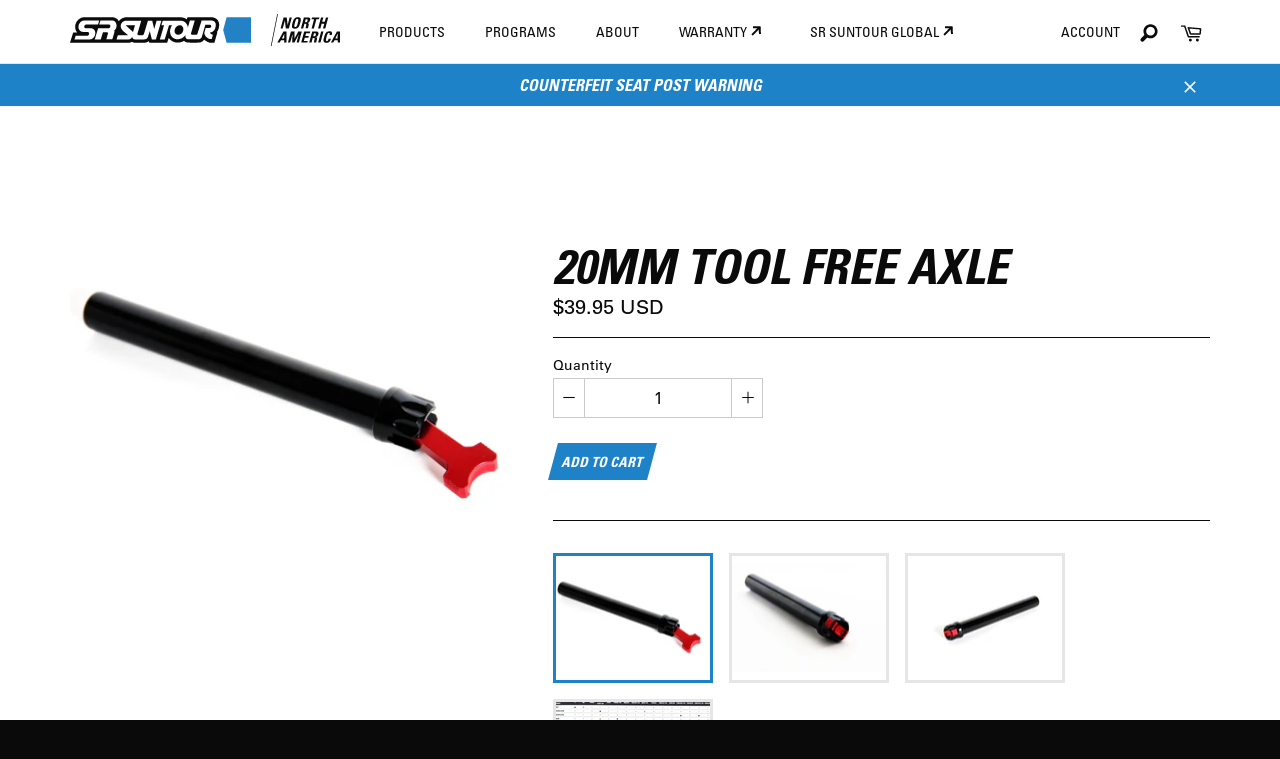

--- FILE ---
content_type: text/css
request_url: https://www.srsuntour.us/cdn/shop/t/22/assets/theme.scss.css?v=135006888331132037911722897282
body_size: 15539
content:
@font-face{font-family:universe;src:url(//www.srsuntour.us/cdn/shop/t/22/assets/roman.woff?v=169231719208436656231722897195) format("woff");font-weight:400;font-style:normal;font-stretch:normal}@font-face{font-family:universe;src:url(//www.srsuntour.us/cdn/shop/t/22/assets/condensed.woff?v=110331304436421663391722897195) format("woff");font-weight:400;font-style:normal;font-stretch:condensed}@font-face{font-family:universe;src:url(//www.srsuntour.us/cdn/shop/t/22/assets/bold_condensed.woff?v=6290924434447581691722897195) format("woff");font-weight:700;font-style:normal;font-stretch:condensed}@font-face{font-family:universe;src:url(//www.srsuntour.us/cdn/shop/t/22/assets/bold_condensed_oblique.woff?v=156687150763970829211722897195) format("woff");font-weight:700;font-style:oblique;font-stretch:condensed}.grid{*zoom: 1}.grid:after{content:"";display:table;clear:both}.grid{list-style:none;padding:0;margin:0 0 0 -20px}.grid__item{float:left;padding-left:20px;width:100%}.grid__item[class*=--push]{position:relative}.grid--rev{direction:rtl;text-align:left}.grid--rev>.grid__item{direction:ltr;text-align:left;float:right}.one-whole{width:100%}.one-half{width:50%}.one-third{width:33.33333%}.two-thirds{width:66.66667%}.one-quarter{width:25%}.two-quarters{width:50%}.three-quarters{width:75%}.one-fifth{width:20%}.two-fifths{width:40%}.three-fifths{width:60%}.four-fifths{width:80%}.one-sixth{width:16.66667%}.two-sixths{width:33.33333%}.three-sixths{width:50%}.four-sixths{width:66.66667%}.five-sixths{width:83.33333%}.one-seventh{width:14.28571%}.two-sevenths{width:28.57143%}.three-sevenths{width:42.85714%}.four-sevenths{width:57.14286%}.five-sevenths{width:71.42857%}.six-sevenths{width:85.71429%}.one-eighth{width:12.5%}.two-eighths{width:25%}.three-eighths{width:37.5%}.four-eighths{width:50%}.five-eighths{width:62.5%}.six-eighths{width:75%}.seven-eighths{width:87.5%}.one-tenth{width:10%}.two-tenths{width:20%}.three-tenths{width:30%}.four-tenths{width:40%}.five-tenths{width:50%}.six-tenths{width:60%}.seven-tenths{width:70%}.eight-tenths{width:80%}.nine-tenths{width:90%}.one-twelfth{width:8.33333%}.two-twelfths{width:16.66667%}.three-twelfths{width:25%}.four-twelfths{width:33.33333%}.five-twelfths{width:41.66667%}.six-twelfths{width:50%}.seven-twelfths{width:58.33333%}.eight-twelfths{width:66.66667%}.nine-twelfths{width:75%}.ten-twelfths{width:83.33333%}.eleven-twelfths{width:91.66667%}.show{display:block!important}.hide{display:none!important}.text-left{text-align:left!important}.text-right{text-align:right!important}.text-center{text-align:center!important}@media only screen and (max-width: 749px){.small--one-whole{width:100%}.small--one-half{width:50%}.small--one-third{width:33.33333%}.small--two-thirds{width:66.66667%}.small--one-quarter{width:25%}.small--two-quarters{width:50%}.small--three-quarters{width:75%}.small--one-fifth{width:20%}.small--two-fifths{width:40%}.small--three-fifths{width:60%}.small--four-fifths{width:80%}.small--one-sixth{width:16.66667%}.small--two-sixths{width:33.33333%}.small--three-sixths{width:50%}.small--four-sixths{width:66.66667%}.small--five-sixths{width:83.33333%}.small--one-seventh{width:14.28571%}.small--two-sevenths{width:28.57143%}.small--three-sevenths{width:42.85714%}.small--four-sevenths{width:57.14286%}.small--five-sevenths{width:71.42857%}.small--six-sevenths{width:85.71429%}.small--one-eighth{width:12.5%}.small--two-eighths{width:25%}.small--three-eighths{width:37.5%}.small--four-eighths{width:50%}.small--five-eighths{width:62.5%}.small--six-eighths{width:75%}.small--seven-eighths{width:87.5%}.small--one-tenth{width:10%}.small--two-tenths{width:20%}.small--three-tenths{width:30%}.small--four-tenths{width:40%}.small--five-tenths{width:50%}.small--six-tenths{width:60%}.small--seven-tenths{width:70%}.small--eight-tenths{width:80%}.small--nine-tenths{width:90%}.small--one-twelfth{width:8.33333%}.small--two-twelfths{width:16.66667%}.small--three-twelfths{width:25%}.small--four-twelfths{width:33.33333%}.small--five-twelfths{width:41.66667%}.small--six-twelfths{width:50%}.small--seven-twelfths{width:58.33333%}.small--eight-twelfths{width:66.66667%}.small--nine-twelfths{width:75%}.small--ten-twelfths{width:83.33333%}.small--eleven-twelfths{width:91.66667%}.grid--uniform .small--one-half:nth-child(odd),.grid--uniform .small--one-third:nth-child(3n+1),.grid--uniform .small--one-quarter:nth-child(4n+1),.grid--uniform .small--one-fifth:nth-child(5n+1),.grid--uniform .small--one-sixth:nth-child(6n+1),.grid--uniform .small--two-sixths:nth-child(3n+1),.grid--uniform .small--three-sixths:nth-child(odd),.grid--uniform .small--two-eighths:nth-child(4n+1),.grid--uniform .small--four-eighths:nth-child(odd),.grid--uniform .small--five-tenths:nth-child(odd),.grid--uniform .small--one-twelfth:nth-child(12n+1),.grid--uniform .small--two-twelfths:nth-child(6n+1),.grid--uniform .small--three-twelfths:nth-child(4n+1),.grid--uniform .small--four-twelfths:nth-child(3n+1),.grid--uniform .small--six-twelfths:nth-child(odd){clear:both}.small--show{display:block!important}.small--hide{display:none!important}.small--text-left{text-align:left!important}.small--text-right{text-align:right!important}.small--text-center{text-align:center!important}}@media only screen and (min-width: 750px){.medium-up--one-whole{width:100%}.medium-up--one-half{width:50%}.medium-up--one-third{width:33.33333%}.medium-up--two-thirds{width:66.66667%}.medium-up--one-quarter{width:25%}.medium-up--two-quarters{width:50%}.medium-up--three-quarters{width:75%}.medium-up--one-fifth{width:20%}.medium-up--two-fifths{width:40%}.medium-up--three-fifths{width:60%}.medium-up--four-fifths{width:80%}.medium-up--one-sixth{width:16.66667%}.medium-up--two-sixths{width:33.33333%}.medium-up--three-sixths{width:50%}.medium-up--four-sixths{width:66.66667%}.medium-up--five-sixths{width:83.33333%}.medium-up--one-seventh{width:14.28571%}.medium-up--two-sevenths{width:28.57143%}.medium-up--three-sevenths{width:42.85714%}.medium-up--four-sevenths{width:57.14286%}.medium-up--five-sevenths{width:71.42857%}.medium-up--six-sevenths{width:85.71429%}.medium-up--one-eighth{width:12.5%}.medium-up--two-eighths{width:25%}.medium-up--three-eighths{width:37.5%}.medium-up--four-eighths{width:50%}.medium-up--five-eighths{width:62.5%}.medium-up--six-eighths{width:75%}.medium-up--seven-eighths{width:87.5%}.medium-up--one-tenth{width:10%}.medium-up--two-tenths{width:20%}.medium-up--three-tenths{width:30%}.medium-up--four-tenths{width:40%}.medium-up--five-tenths{width:50%}.medium-up--six-tenths{width:60%}.medium-up--seven-tenths{width:70%}.medium-up--eight-tenths{width:80%}.medium-up--nine-tenths{width:90%}.medium-up--one-twelfth{width:8.33333%}.medium-up--two-twelfths{width:16.66667%}.medium-up--three-twelfths{width:25%}.medium-up--four-twelfths{width:33.33333%}.medium-up--five-twelfths{width:41.66667%}.medium-up--six-twelfths{width:50%}.medium-up--seven-twelfths{width:58.33333%}.medium-up--eight-twelfths{width:66.66667%}.medium-up--nine-twelfths{width:75%}.medium-up--ten-twelfths{width:83.33333%}.medium-up--eleven-twelfths{width:91.66667%}.grid--uniform .medium-up--one-half:nth-child(odd),.grid--uniform .medium-up--one-third:nth-child(3n+1),.grid--uniform .medium-up--one-quarter:nth-child(4n+1),.grid--uniform .medium-up--one-fifth:nth-child(5n+1),.grid--uniform .medium-up--one-sixth:nth-child(6n+1),.grid--uniform .medium-up--two-sixths:nth-child(3n+1),.grid--uniform .medium-up--three-sixths:nth-child(odd),.grid--uniform .medium-up--two-eighths:nth-child(4n+1),.grid--uniform .medium-up--four-eighths:nth-child(odd),.grid--uniform .medium-up--five-tenths:nth-child(odd),.grid--uniform .medium-up--one-twelfth:nth-child(12n+1),.grid--uniform .medium-up--two-twelfths:nth-child(6n+1),.grid--uniform .medium-up--three-twelfths:nth-child(4n+1),.grid--uniform .medium-up--four-twelfths:nth-child(3n+1),.grid--uniform .medium-up--six-twelfths:nth-child(odd){clear:both}.medium-up--show{display:block!important}.medium-up--hide{display:none!important}.medium-up--text-left{text-align:left!important}.medium-up--text-right{text-align:right!important}.medium-up--text-center{text-align:center!important}}@media only screen and (min-width: 990px){.large-up--one-whole{width:100%}.large-up--one-half{width:50%}.large-up--one-third{width:33.33333%}.large-up--two-thirds{width:66.66667%}.large-up--one-quarter{width:25%}.large-up--two-quarters{width:50%}.large-up--three-quarters{width:75%}.large-up--one-fifth{width:20%}.large-up--two-fifths{width:40%}.large-up--three-fifths{width:60%}.large-up--four-fifths{width:80%}.large-up--one-sixth{width:16.66667%}.large-up--two-sixths{width:33.33333%}.large-up--three-sixths{width:50%}.large-up--four-sixths{width:66.66667%}.large-up--five-sixths{width:83.33333%}.large-up--one-seventh{width:14.28571%}.large-up--two-sevenths{width:28.57143%}.large-up--three-sevenths{width:42.85714%}.large-up--four-sevenths{width:57.14286%}.large-up--five-sevenths{width:71.42857%}.large-up--six-sevenths{width:85.71429%}.large-up--one-eighth{width:12.5%}.large-up--two-eighths{width:25%}.large-up--three-eighths{width:37.5%}.large-up--four-eighths{width:50%}.large-up--five-eighths{width:62.5%}.large-up--six-eighths{width:75%}.large-up--seven-eighths{width:87.5%}.large-up--one-tenth{width:10%}.large-up--two-tenths{width:20%}.large-up--three-tenths{width:30%}.large-up--four-tenths{width:40%}.large-up--five-tenths{width:50%}.large-up--six-tenths{width:60%}.large-up--seven-tenths{width:70%}.large-up--eight-tenths{width:80%}.large-up--nine-tenths{width:90%}.large-up--one-twelfth{width:8.33333%}.large-up--two-twelfths{width:16.66667%}.large-up--three-twelfths{width:25%}.large-up--four-twelfths{width:33.33333%}.large-up--five-twelfths{width:41.66667%}.large-up--six-twelfths{width:50%}.large-up--seven-twelfths{width:58.33333%}.large-up--eight-twelfths{width:66.66667%}.large-up--nine-twelfths{width:75%}.large-up--ten-twelfths{width:83.33333%}.large-up--eleven-twelfths{width:91.66667%}.grid--uniform .large-up--one-half:nth-child(odd),.grid--uniform .large-up--one-third:nth-child(3n+1),.grid--uniform .large-up--one-quarter:nth-child(4n+1),.grid--uniform .large-up--one-fifth:nth-child(5n+1),.grid--uniform .large-up--one-sixth:nth-child(6n+1),.grid--uniform .large-up--two-sixths:nth-child(3n+1),.grid--uniform .large-up--three-sixths:nth-child(odd),.grid--uniform .large-up--two-eighths:nth-child(4n+1),.grid--uniform .large-up--four-eighths:nth-child(odd),.grid--uniform .large-up--five-tenths:nth-child(odd),.grid--uniform .large-up--one-twelfth:nth-child(12n+1),.grid--uniform .large-up--two-twelfths:nth-child(6n+1),.grid--uniform .large-up--three-twelfths:nth-child(4n+1),.grid--uniform .large-up--four-twelfths:nth-child(3n+1),.grid--uniform .large-up--six-twelfths:nth-child(odd){clear:both}.large-up--show{display:block!important}.large-up--hide{display:none!important}.large-up--text-left{text-align:left!important}.large-up--text-right{text-align:right!important}.large-up--text-center{text-align:center!important}}@media only screen and (min-width: 750px){.medium-up--push-one-half{left:50%}.medium-up--push-one-third{left:33.33333%}.medium-up--push-two-thirds{left:66.66667%}.medium-up--push-one-quarter{left:25%}.medium-up--push-two-quarters{left:50%}.medium-up--push-three-quarters{left:75%}.medium-up--push-one-fifth{left:20%}.medium-up--push-two-fifths{left:40%}.medium-up--push-three-fifths{left:60%}.medium-up--push-four-fifths{left:80%}.medium-up--push-one-sixth{left:16.66667%}.medium-up--push-two-sixths{left:33.33333%}.medium-up--push-three-sixths{left:50%}.medium-up--push-four-sixths{left:66.66667%}.medium-up--push-five-sixths{left:83.33333%}.medium-up--push-one-seventh{left:14.28571%}.medium-up--push-two-sevenths{left:28.57143%}.medium-up--push-three-sevenths{left:42.85714%}.medium-up--push-four-sevenths{left:57.14286%}.medium-up--push-five-sevenths{left:71.42857%}.medium-up--push-six-sevenths{left:85.71429%}.medium-up--push-one-eighth{left:12.5%}.medium-up--push-two-eighths{left:25%}.medium-up--push-three-eighths{left:37.5%}.medium-up--push-four-eighths{left:50%}.medium-up--push-five-eighths{left:62.5%}.medium-up--push-six-eighths{left:75%}.medium-up--push-seven-eighths{left:87.5%}.medium-up--push-one-tenth{left:10%}.medium-up--push-two-tenths{left:20%}.medium-up--push-three-tenths{left:30%}.medium-up--push-four-tenths{left:40%}.medium-up--push-five-tenths{left:50%}.medium-up--push-six-tenths{left:60%}.medium-up--push-seven-tenths{left:70%}.medium-up--push-eight-tenths{left:80%}.medium-up--push-nine-tenths{left:90%}.medium-up--push-one-twelfth{left:8.33333%}.medium-up--push-two-twelfths{left:16.66667%}.medium-up--push-three-twelfths{left:25%}.medium-up--push-four-twelfths{left:33.33333%}.medium-up--push-five-twelfths{left:41.66667%}.medium-up--push-six-twelfths{left:50%}.medium-up--push-seven-twelfths{left:58.33333%}.medium-up--push-eight-twelfths{left:66.66667%}.medium-up--push-nine-twelfths{left:75%}.medium-up--push-ten-twelfths{left:83.33333%}.medium-up--push-eleven-twelfths{left:91.66667%}}*,*:before,*:after{box-sizing:border-box}body{margin:0}article,aside,details,figcaption,figure,footer,header,hgroup,main,menu,nav,section,summary{display:block}body,input,textarea,button,select{-webkit-font-smoothing:antialiased;-webkit-text-size-adjust:100%}a{background-color:transparent}b,strong{font-weight:700}em{font-style:italic}small{font-size:80%}sub,sup{font-size:75%;line-height:0;position:relative;vertical-align:baseline}sup{top:-.5em}sub{bottom:-.25em}img{max-width:100%;border:0}button,input,optgroup,select,textarea{color:inherit;font:inherit;margin:0}button[disabled],html input[disabled]{cursor:default}button::-moz-focus-inner,input::-moz-focus-inner{border:0;padding:0}input[type=search]{-webkit-appearance:none;-moz-appearance:none}table{border-collapse:collapse;border-spacing:0}td,th{padding:0}textarea{overflow:auto;-webkit-appearance:none;-moz-appearance:none}[tabindex="-1"]:focus{outline:none}.clearfix{*zoom: 1}.clearfix:after{content:"";display:table;clear:both}.visually-hidden,.icon__fallback-text{position:absolute!important;overflow:hidden;clip:rect(0 0 0 0);height:1px;width:1px;margin:-1px;padding:0;border:0}.js-focus-hidden:focus{outline:none}.skip-link:focus{clip:auto;width:auto;height:auto;margin:0;color:#0a0a0a;background-color:#fff;padding:10px;z-index:10000;transition:none}body,html{background-color:#fff}.page-width{*zoom: 1;max-width:1180px;margin:0 auto;padding:0 20px}.page-width:after{content:"";display:table;clear:both}@media only screen and (min-width: 750px){.page-width{padding:0 20px}}.main-content{background-color:#fff;display:block}@media only screen and (max-width: 749px){.main-content{padding-bottom:0}}.template-index .page-container .main-content,.template-list-collections .page-container .main-content{margin-top:64px;padding-top:0}.notification--active+main.main-content{margin-top:0!important}blockquote p+cite{margin-top:10px}blockquote cite{display:block}blockquote cite:before{content:"\2014  "}code,pre{font-family:Consolas,monospace;font-size:1em}pre{overflow:auto}.icon{display:inline-block;vertical-align:middle;width:20px;height:20px}.supports-no-svg .icon{display:none}.supports-no-svg .icon__fallback-text{position:static!important;overflow:inherit;clip:none;height:auto;width:auto;margin:0}svg.icon:not(.icon--full-color) circle,svg.icon:not(.icon--full-color) ellipse,svg.icon:not(.icon--full-color) g,svg.icon:not(.icon--full-color) line,svg.icon:not(.icon--full-color) path,svg.icon:not(.icon--full-color) polygon,svg.icon:not(.icon--full-color) polyline,svg.icon:not(.icon--full-color) rect,symbol.icon:not(.icon--full-color) circle,symbol.icon:not(.icon--full-color) ellipse,symbol.icon:not(.icon--full-color) g,symbol.icon:not(.icon--full-color) line,symbol.icon:not(.icon--full-color) path,symbol.icon:not(.icon--full-color) polygon,symbol.icon:not(.icon--full-color) polyline,symbol.icon:not(.icon--full-color) rect{fill:inherit;stroke:inherit}.payment-icons{-moz-user-select:none;-ms-user-select:none;-webkit-user-select:none;user-select:none;cursor:default;position:relative;display:inline-block}.payment-icons .icon{width:40px;height:24px}.social-icons .icon{width:16px;height:16px}ul.social-icons{margin-top:1.5rem}@media only screen and (max-width: 989px){ul.social-icons{margin-bottom:1.5rem}}ul,ol{margin:0;padding:0}ol{list-style:decimal}.list--inline{padding:0;margin:0}.list--inline li{display:inline-block;margin-bottom:0}.rte ul,.rte ol{margin:0 0 10px 20px}.rte ul{list-style:disc outside}.rte ul ul{list-style:circle outside}.rte ul ul ul{list-style:square outside}.text-center.rte ul,.text-center.rte ol,.text-center .rte ul,.text-center .rte ol{margin-left:0;list-style-position:inside}main.main-content ul,main.main-content ol{margin-left:1.25em;margin-bottom:1em}.rte__table-wrapper{max-width:100%;overflow:auto;-webkit-overflow-scrolling:touch}.btn,.btn--secondary,.rte .btn--secondary,.rte .btn{display:inline-block;width:auto;text-decoration:none;text-align:center;vertical-align:middle;white-space:nowrap;cursor:pointer;border:1px solid transparent;letter-spacing:normal!important;-moz-user-select:none;-ms-user-select:none;-webkit-user-select:none;user-select:none;-webkit-appearance:none;-moz-appearance:none;appearance:none;font-size:.875em!important;background-color:#1e82c8;color:#fff;font-weight:700;font-stretch:condensed;-ms-transform:skew(-15deg);transform:skew(-15deg)}.btn:hover,.btn--secondary:hover,.rte .btn:hover,.rte .btn--secondary:hover{background-color:#145785;color:#fff}.btn:active,.btn--secondary:active,.btn:focus,.btn--secondary:focus,.rte .btn:active,.rte .btn--secondary:active,.rte .btn:focus,.rte .btn--secondary:focus{background-color:#0a2c43;color:#fff}.btn[disabled],[disabled].btn--secondary,.rte .btn[disabled],.rte [disabled].btn--secondary{cursor:default;color:gray;background-color:#e0e0e0}.btn .icon,.btn--secondary .icon,.rte .btn .icon,.rte .btn--secondary .icon{fill:currentColor;path:currentColor}.btn--secondary,.rte .btn--secondary{background-color:#292829}.btn--secondary:hover,.rte .btn--secondary:hover{background-color:#020202;color:#fff}.btn--secondary:active,.btn--secondary:focus,.rte .btn--secondary:active,.rte .btn--secondary:focus{background-color:#000;color:#fff}.text-link{display:inline;border:0 none;background:none;padding:0;margin:0}table{width:100%;border-collapse:collapse;border-spacing:0}th{font-weight:700}th,td{text-align:left;border:1px solid #f1f1f1}table thead{background:#f8f8f8;color:#0a0a0a}@media only screen and (max-width: 749px){.responsive-table thead{display:none}.responsive-table tr{display:block}.responsive-table tr,.responsive-table td{float:left;clear:both;width:100%}.responsive-table th,.responsive-table td{display:block;text-align:right;padding:10px;margin:0}.responsive-table td:before{content:attr(data-label);float:left;text-align:center;font-size:14px;padding-right:10px}}.responsive-table__row{border-bottom:1px solid #0a0a0a}.responsive-table__row h3,.responsive-table__row .h3{font-family:universe,Helvetica Neue,Helvetica,Roboto,Arial,sans-serif;font-weight:700;font-size:24px;color:#4a4a4a;letter-spacing:0px;text-transform:uppercase;line-height:26px}svg:not(:root){overflow:hidden}.video-wrapper{position:relative;overflow:hidden;max-width:100%;padding-bottom:56.25%;height:0;height:auto}.video-wrapper iframe{position:absolute;top:0;left:0;width:100%;height:100%}@media only screen and (max-width: 989px){input,select,textarea{font-size:16px}}fieldset{border:1px solid #0a0a0a;margin:0 0 20px;padding:10px}legend{border:0;padding:0}button,input[type=submit]{cursor:pointer;border:none}input,textarea,select{border:1px solid #0a0a0a;border-radius:0;max-width:100%}input:hover,textarea:hover,select:hover{border-color:#8a8a8a;outline:none}input:focus,textarea:focus,select:focus{border-color:#1e82c8;outline:none}input[disabled],textarea[disabled],select[disabled]{cursor:default;background-color:#e0e0e0;border-color:gray}input.input--error,select.input--error,textarea.input--error{border-color:#cc4b37;background-color:#cc4b37;color:#cc4b37}select{-webkit-appearance:none;-moz-appearance:none;appearance:none;background-position:right center;background-image:url(//www.srsuntour.us/cdn/shop/t/22/assets/ico-select.svg?v=53425082698394943141722897195);background-repeat:no-repeat;background-position:right 10px center;background-color:transparent;padding-right:28px;text-indent:.01px;text-overflow:"";cursor:pointer}.ie9 select{padding-right:10px;background-image:none}optgroup{font-weight:700}option{color:#000;background-color:#fff}select::-ms-expand{display:none}.label--hidden{position:absolute;height:0;width:0;margin-bottom:0;overflow:hidden;clip:rect(1px,1px,1px,1px)}.ie9 .label--hidden{position:static;height:auto;width:auto;margin-bottom:2px;overflow:visible;clip:initial}label[for]{cursor:pointer}.site-nav li{display:inline-block}@media screen and (min-width: 750px) and (max-width: 989px){.right-nav{width:50%}}.site-nav__link{display:block;white-space:nowrap}.site-nav__link .icon-arrow-down{position:relative}.site-nav__dropdown{display:none;position:absolute;left:0;padding:0;margin:0;z-index:5}.site-nav__dropdown li{display:block}.giftcard__qr-code img{margin:0 auto}.giftcard__apple-wallet-image{display:block;margin:0 auto}.giftcard__wrap{margin:0 auto 20px}@media print{@page{margin:.5cm}p{orphans:3;widows:3}html,body{background-color:#fff;color:#000}.giftcard__print-link,.giftcard__apple-wallet{display:none}}.main-content{padding-top:2rem;padding-bottom:0}@media only screen and (min-width: 750px){.main-content{padding-top:4rem}}.main-content--flush{margin-top:0}.full-width-break-out{width:100vw;position:relative;left:50%;right:50%;margin-left:-50vw;margin-right:-50vw}.full-width{padding:80px 20px;background-color:#fff}.text-white{color:#fff}hr{margin:20px 0;border-color:#0a0a0a;border-style:solid;border-width:1px 0 0 0}.page-empty{padding-bottom:0}.empty-paragraph{font-family:universe,Helvetica Neue,Helvetica,Roboto,Arial,sans-serif;font-weight:400;font-size:1.375em;line-height:32px;color:#666;margin-bottom:1.5em}.index-section{position:relative}.index-section:last-child{margin-bottom:0}.index-section--page-content{margin-top:1.5rem}.index-section--page-content p{padding-bottom:4rem}.lead{font-weight:300;font-size:1.375em;line-height:30px}.template-list-collections .index-section--page-content{margin-top:0}.grid--half-gutters{margin-left:-10px}.grid--half-gutters>.grid__item{padding-left:10px}.grid--no-gutters{margin-left:0}.grid--no-gutters>.grid__item{padding-left:0}.grid--table{display:table;table-layout:fixed;width:100%;margin-left:0}.grid--table>.grid__item{float:none;display:table-cell;vertical-align:middle;padding-left:0}.medium-up--grid--table{display:table;table-layout:fixed;width:100%;margin-left:0}.medium-up--grid--table>.grid__item{float:none;display:table-cell;vertical-align:middle;padding-left:0}@media only screen and (max-width: 749px){.medium-up--grid--table{display:block}.medium-up--grid--table>.grid__item{display:block}}body,input,textarea,button,select{font-size:16px;font-family:universe,Helvetica Neue,Helvetica,Roboto,Arial,sans-serif;color:#0a0a0a;line-height:1.375;-webkit-font-smoothing:antialiased;-moz-osx-font-smoothing:grayscale}@media only screen and (max-width: 989px){input,textarea{font-size:16px}}h1,.h1,h2,.h2,h3,.h3,h4,.h4,h5,.h5,h6,.h6{color:#0a0a0a;margin:0 0 .625em;text-transform:uppercase!important;font-stretch:condensed!important;font-style:italic!important}h1 a,.h1 a,h2 a,.h2 a,h3 a,.h3 a,h4 a,.h4 a,h5 a,.h5 a,h6 a,.h6 a{color:inherit;text-decoration:none;font-weight:inherit}h2,.h2,h3,.h3,h4,.h4,h5,.h5,h6,.h6{letter-spacing:inherit;text-transform:inherit;font-family:universe,Helvetica Neue,Helvetica,Roboto,Arial,sans-serif;font-weight:700}h1,.h1{font-size:1.5em;font-weight:700;line-height:1em}@media only screen and (min-width: 750px){h1,.h1{font-size:3em}}h2,.h2{font-size:1.25em}@media only screen and (min-width: 750px){h2,.h2{font-size:2.5em}}h3,.h3{font-size:1.1875em}@media only screen and (min-width: 750px){h3,.h3{font-size:1.9375em}}h4,.h4{font-size:1.125em}@media only screen and (min-width: 750px){h4,.h4{font-size:1.5625em}}h5,.h5{font-size:1.0625em}@media only screen and (min-width: 750px){h5,.h5{font-size:1.25em}}h6,.h6{font-size:1em}h2.anchor-buffer,.anchor-buffer.h2{padding-top:100px}.rte{*zoom: 1;margin-bottom:20px}.rte:after{content:"";display:table;clear:both}.rte:last-child{margin-bottom:0}.rte h1,.rte .h1,.rte h2,.rte .h2,.rte h3,.rte .h3,.rte h4,.rte .h4,.rte h5,.rte .h5,.rte h6,.rte .h6{margin-top:40px}.rte h1:first-child,.rte .h1:first-child,.rte h2:first-child,.rte .h2:first-child,.rte h3:first-child,.rte .h3:first-child,.rte h4:first-child,.rte .h4:first-child,.rte h5:first-child,.rte .h5:first-child,.rte h6:first-child,.rte .h6:first-child{margin-top:0}.rte p{margin:0 0 20px}.rte li{margin-bottom:10px}.rte li:last-child{margin-bottom:0}p{margin:0 0 10px}p:last-child{margin-bottom:0}blockquote{color:#8a8a8a;font-size:1.25em;font-weight:500;text-align:left;border-left:1px solid #cacaca;padding:0 1.25rem 0 1.1875rem;margin:1rem 0}blockquote cite{font-size:.85em;font-weight:400}@media only screen and (max-width: 749px){blockquote{margin-left:0;margin-right:0}}.list--no-bullets{list-style:none}.list--bold{font-weight:700;font-size:.9375em}label{font-size:.875em;font-weight:400;color:#0a0a0a;text-transform:capitalize;line-height:1.8}.blog__meta{font-size:.875em}.blog__rss-link .icon-rss{fill:currentColor;width:18px;height:18px;vertical-align:baseline}table{background-color:#fff}td,th{padding:10px;border:1px solid #f1f1f1}table tbody tr:nth-child(2n){border-bottom:0;background-color:#f1f1f1}::-webkit-input-placeholder{color:#0a0a0a;opacity:.6}:-moz-placeholder{color:#0a0a0a;opacity:.6}:-ms-input-placeholder{color:#0a0a0a;opacity:.6}::-ms-input-placeholder{color:#0a0a0a;opacity:.6;opacity:1}input,textarea,select{background-color:#fff;color:#0a0a0a;border:0;max-width:100%;border:1px solid #CACACA}input[disabled],textarea[disabled],select[disabled]{color:#0006}input.input--error,textarea.input--error,select.input--error{color:#fff}input.input--error::-webkit-input-placeholder,textarea.input--error::-webkit-input-placeholder,select.input--error::-webkit-input-placeholder{color:#fff;opacity:.6}input.input--error:-moz-placeholder,textarea.input--error:-moz-placeholder,select.input--error:-moz-placeholder{color:#fff;opacity:.6}input.input--error:-ms-input-placeholder,textarea.input--error:-ms-input-placeholder,select.input--error:-ms-input-placeholder{color:#fff;opacity:.6}input.input--error::-ms-input-placeholder,textarea.input--error::-ms-input-placeholder,select.input--error::-ms-input-placeholder{color:#fff;opacity:.6;opacity:1}input,textarea{padding:.5rem}select{padding-top:.5rem;padding-left:.5rem;padding-bottom:.5rem}.form-vertical input,.form-vertical select,.form-vertical textarea{display:block;width:100%;margin-bottom:10px}.form-vertical input[type=radio],.form-vertical input[type=checkbox]{display:inline-block;width:auto;margin-right:5px}.form-vertical input[type=submit],.form-vertical .btn,.form-vertical .btn--secondary{display:inline-block;transform:skew(0)!important}textarea{min-height:100px}.note,.form-success,.errors{padding:.5rem;margin:0 0 10px}.note{border:1px solid #0a0a0a}.form-success{background-color:#3adb76;color:#fff}.errors{background-color:#cc4b37;color:#fff}.errors ul{list-style:none;padding:0;margin:0}.input-group{position:relative;display:table;width:100%;border-collapse:separate}.form-vertical .input-group{margin-bottom:20px}.input-group__field,.input-group__btn{display:table-cell;vertical-align:middle;margin:0}.input-group__field{width:100%;border:1px solid #CACACA}.form-vertical .input-group__field{margin:0}.input-group__btn{white-space:nowrap;width:1%}.input-group__btn .btn--narrow{transform:skew(0)!important;border:2.5px solid transparent}.input-group__btn .icon-arrow-right{width:14px;height:17px}.btn,.btn--secondary,.rte .btn--secondary{font-size:.8125em;font-weight:700;letter-spacing:.15em;text-transform:uppercase;padding:.5rem;transition:color .1s ease-in,background-color .1s ease-in}.btn--narrow{padding-left:15px;padding-right:15px}.btn--full{display:block;width:100%}.btn--white{font-size:.8125em;font-weight:700;letter-spacing:.15em;text-transform:uppercase;background:#fff;color:#1e82c8}a,.link-accent-color{color:#1e82c8;text-decoration:none;transition:color .1s ease-in,background-color .1s ease-in}a:hover,a:focus,.link-accent-color:hover,.link-accent-color:focus{color:#145785}.text-link{transition:color .1s ease-in,background-color .1s ease-in}.link-body-color{color:#0a0a0a;transition:color .1s ease-in,background-color .1s ease-in}.link-body-color:hover,.link-body-color:focus{color:#1e82c8}.return-link{display:block;text-align:center;margin-bottom:0;font-size:1.5em}.return-link .icon{fill:currentColor}.template-password{height:100vh;background-color:#fff;color:#1c1d1d}.ie9 .template-password{height:auto;padding:80px 0}.password-page{display:table;height:100%;width:100%}.password-page a{color:#0a0a0a}.password-page h1,.password-page .h1,.password-page h2,.password-page .h2,.password-page h3,.password-page .h3,.password-page h4,.password-page .h4,.password-page h5,.password-page .h5,.password-page h6,.password-page .h6,.password-page label{color:#1c1d1d}.password-page__inner{display:table-cell;vertical-align:middle}.password-page__content,.password-modal__content{max-width:450px;margin:0 auto}.password-page__content{padding:20px 0}.password-logo{margin-top:10px;margin-bottom:20px}.password-logo__image{max-width:100%}.password-page__title{font-size:3.125em;line-height:1;margin-bottom:20px}.password-page__message{font-size:1.125em;margin-bottom:40px}.password-signup-form,.password-social-sharing{margin-bottom:80px}.password-login-link{display:block;padding:20px;text-align:center}@media only screen and (min-width: 750px){.password-login-link{position:absolute;top:0;right:0}}.password-login-link .icon{width:12px;height:1em;margin-right:6.66667px;fill:currentColor}.password-login-form{margin-bottom:40px}.icon-shopify-logo{width:82.28571px;height:24px;margin-left:6.66667px;fill:currentColor}.template-giftcard{background-color:#fff}.giftcard__header{margin:80px auto 40px}.giftcard__content{background-color:#fff;max-width:540px;margin:0 auto 40px;padding:20px}.giftcard__shop-url{display:none}.giftcard__wrap{position:relative}.giftcard__wrap:before,.giftcard__wrap:after{content:"";display:block;position:absolute;background-color:#fff;height:40px;width:40px;border:1px solid rgba(0,0,0,.1)}.giftcard__wrap:before{top:-2px;left:-2px;border-radius:12px 0 100%;box-shadow:2px 2px 1px #0000000d}.giftcard__wrap:after{bottom:-2px;right:-2px;border-radius:100% 0 12px;box-shadow:-2px -2px 1px #0000000d}.giftcard__image{display:block;border-radius:12px;overflow:hidden}.giftcard__amount-wrapper{position:absolute;top:6.66667px;right:10px}.giftcard__amount,.giftcard__amount-remaining{color:#fff}.giftcard__amount{font-size:1.75em;margin-bottom:0;text-shadow:2px 2px 1px rgba(0,0,0,.1)}@media only screen and (min-width: 750px){.giftcard__amount{font-size:2.5em}}.giftcard__code{position:absolute;left:0;right:0;bottom:20px}.giftcard__code-bubble{position:relative;display:inline-block;background-color:#fff;color:#0a0a0a;padding:10px 20px;font-size:.9375em;border-radius:4px}@media only screen and (min-width: 750px){.giftcard__code-bubble{font-size:1.25em}}.giftcard__code-bubble:after{content:"";display:block;position:absolute;top:5px;bottom:5px;left:5px;right:5px;border:1px dashed #0a0a0a;border-radius:4px;opacity:.3}@media print{.giftcard__shop-url{display:block}.giftcard__wrap:before,.giftcard__wrap:after{display:none}.giftcard__amount-wrapper{background-color:#fff;border-radius:4px;padding:0 6.66667px}}.slick-slider{position:relative;display:block;-moz-box-sizing:border-box;box-sizing:border-box;-webkit-touch-callout:none;-webkit-user-select:none;-khtml-user-select:none;-moz-user-select:none;-ms-user-select:none;user-select:none;-ms-touch-action:pan-y;touch-action:pan-y;-webkit-tap-highlight-color:transparent}.slick-list{position:relative;overflow:hidden;display:block;margin:0;padding:0}.slick-list:focus{outline:none}.slick-list.dragging{cursor:pointer;cursor:hand}.slick-slider .slick-track,.slick-slider .slick-list{-webkit-transform:translate3d(0,0,0);-moz-transform:translate3d(0,0,0);-ms-transform:translate3d(0,0,0);-o-transform:translate3d(0,0,0);transform:translateZ(0)}.slick-track{position:relative;left:0;top:0;display:block}.slick-track:before,.slick-track:after{content:"";display:table}.slick-track:after{clear:both}.slick-loading .slick-track{visibility:hidden}.slick-slide{float:left;height:100%;min-height:1px;display:none}[dir=rtl] .slick-slide{float:right}.slick-slide img{display:block}.slick-slide.slick-loading img{display:none}.slick-slide.dragging img{pointer-events:none}.slick-initialized .slick-slide{display:block}.slick-loading .slick-slide{visibility:hidden}.slick-vertical .slick-slide{display:block;height:auto;border:1px solid transparent}.slick-slide:first-child{display:block}.slick-arrow.slick-hidden{display:none}.slick-loading .slick-list{background:#fff url(//www.srsuntour.us/cdn/shop/t/22/assets/ajax-loader.gif?v=41356863302472015721722897195) center center no-repeat}.slick-prev,.slick-next{position:absolute;display:block;height:20px;width:20px;line-height:0px;font-size:0px;cursor:pointer;background:transparent;color:transparent;top:50%;margin-top:-10px\	;-webkit-transform:translate(0,-50%);-ms-transform:translate(0,-50%);transform:translateY(-50%);padding:0;border:none}.slick-prev:hover,.slick-prev:focus,.slick-next:hover,.slick-next:focus{background:transparent;color:transparent}.slick-prev:hover:before,.slick-prev:focus:before,.slick-next:hover:before,.slick-next:focus:before{opacity:1}.slick-prev.slick-disabled:before,.slick-next.slick-disabled:before{opacity:.25}.slick-prev:before,.slick-next:before{font-family:"slick-icons, sans-serif";font-size:20px;line-height:1;color:#fff;opacity:.75;-webkit-font-smoothing:antialiased;-moz-osx-font-smoothing:grayscale}.slick-prev{left:-25px}[dir=rtl] .slick-prev{left:auto;right:-25px}.slick-prev:before{content:"\2190"}[dir=rtl] .slick-prev:before{content:"\2192"}.slick-next{right:-25px}[dir=rtl] .slick-next{left:-25px;right:auto}.slick-next:before{content:"\2192"}[dir=rtl] .slick-next:before{content:"\2190"}.slick-slider{margin-bottom:30px}.slick-dots{position:absolute;bottom:-45px;list-style:none;display:block;text-align:center;padding:0;width:100%}.slick-dots li{position:relative;display:inline-block;height:20px;width:20px;margin:0 5px;padding:0;cursor:pointer}.slick-dots li button{border:0;background:transparent;display:block;height:20px;width:20px;outline:none;line-height:0px;font-size:0px;color:transparent;padding:5px;cursor:pointer}.slick-dots li button:hover:before,.slick-dots li button:focus:before{opacity:1}.slick-dots li button:before{position:absolute;top:0;left:0;content:"\2022";width:20px;height:20px;font-family:"slick-icons, sans-serif";font-size:6px;line-height:20px;text-align:center;color:#0a0a0a;opacity:.25;-webkit-font-smoothing:antialiased;-moz-osx-font-smoothing:grayscale}.slick-dots li.slick-active button:before{color:#fff;opacity:.75}.site-header{background-color:#fff;position:fixed;width:100%;z-index:3;height:64px;border-bottom:1px solid #e6e6e6}@media only screen and (max-width: 749px){.site-header{height:64px}}.site-header #SiteNavSearch{z-index:999}.site-header #SiteNavSearchCart{display:inline-block}@media only screen and (max-width: 749px){.site-header .customer-login-links{display:none}}.site-header__upper{padding-top:0;padding-bottom:0}.site-header__upper .mobile-toggle{z-index:1}@media screen and (min-width: 1200px){.site-header__upper .mobile-toggle{display:none}}@media screen and (max-width: 1200px){.site-header__upper .mobile-toggle{width:43px;padding-top:0;padding-bottom:0;padding-left:0;margin-left:0}}.site-header__link .js-drawer-open .site-header__menu-toggle--close :hover{color:silver}.site-header__link .js-drawer-open .site-header__menu-toggle--close :focus{color:silver;outline:none}.site-header__link .js-drawer-open .site-header__menu-toggle--close :active{color:silver}.site-header__logo{margin-bottom:0;float:left;display:inline-flex;height:64px;align-items:center;max-width:100%}@media only screen and (max-width: 749px){.site-header__logo{padding-top:5px}}.site-header__logo svg{height:32px}@media screen and (max-width: 576px){.site-header__logo svg path.north-america{display:none}}.site-header__logo a{display:block;color:#0a0a0a}@media only screen and (min-width: 750px){.site-header__logo a{display:block;float:left}}.site-header__shop-name--small{font-size:20px}.template-giftcard .site-header__logo-link{display:inline-block;float:none}@media only screen and (max-width: 749px){.site-header__logo-link img:nth-child(1){display:none}}@media only screen and (min-width: 750px){.site-header__logo-link img:nth-child(2){display:none}}@media only screen and (min-width: 990px){.site-header__logo-link img:nth-child(2){display:none}}.site-header__link{display:inline-block;color:#0a0a0a;padding:.5rem;line-height:1}.site-header__link .icon{width:22px;height:22px;fill:currentColor}.site-header__link svg.icon.icon-hamburger{fill:#0a0a0a}.site-header__link .icon-cart{position:relative;top:-1px}.site-header__menu-toggle--close{display:none}.site-header__menu-toggle--close :hover,.site-header__menu-toggle--close :active,.site-header__menu-toggle--open :hover,.site-header__menu-toggle--open :active{color:silver}.site-header__link.js-drawer-open .site-header__menu-toggle--open{display:none}.site-header__link.js-drawer-open .site-header__menu-toggle--close{display:block}.site-header__cart{position:relative;z-index:1}@media only screen and (max-width: 749px){.site-header__cart svg{height:30px!important;width:30px!important}}.site-header__cart:hover{color:#0a0a0a}.site-header__cart-indicator{position:absolute;bottom:19px;right:5px;background-color:#1e82c8;height:10px;width:10px;border-radius:10px}@media only screen and (max-width: 749px){.site-header__cart-indicator{background-color:#1e82c8;bottom:25px}}.supports-no-svg .site-header__cart-indicator{bottom:auto;top:-6px;right:-10px}.site-header__search{position:relative;display:inline}.site-header__search:hover{color:#fff}.site-header__search-inner{position:absolute;right:0;top:-4px;bottom:0;display:block;width:200px}@media only screen and (min-width: 990px){.site-header__search-inner{width:250px}}.site-header__search-input{position:absolute;opacity:0;top:-4px;right:8px;width:0;padding:8px;font-size:1em;color:#0a0a0a;background-color:#fff;transition:opacity .15s ease-in,width .15s ease-in;border:1px solid #cacaca;z-index:999}.site-header__search-input:focus,.site-header__search-input.site-header__search-input--visible{width:100%;opacity:1;padding-left:10px;padding-right:10px;outline:none;color:#0a0a0a}.site-header__search-input::-webkit-input-placeholder{color:#fff;opacity:.6}.site-header__search-input:-moz-placeholder{color:#fff;opacity:.6}.site-header__search-input:-ms-input-placeholder{color:#fff;opacity:.6}.site-header__search-input::-ms-input-placeholder{color:#fff;opacity:.6;opacity:1}.site-header__search-submit{position:relative;z-index:2}.site-header__search-submit:hover{color:#0a0a0a}.nav-bar{position:relative;border-top:0px solid white;background-color:#fff;z-index:5}.nav-bar:after{content:"";position:absolute;top:0;right:0;left:0;bottom:0;background-color:#fff;pointer-events:none;z-index:6}.desktop__link{font-family:universe,Helvetica Neue,Helvetica,Roboto,Arial,sans-serif;font-weight:400;font-stretch:condensed;letter-spacing:normal;font-size:.875em;text-transform:uppercase;position:relative;display:inline-flex;height:64px;align-items:center;z-index:9}@media screen and (max-width: 1200px){.desktop__link{display:none}}.desktop__link .app__link{color:#0a0a0a}.desktop__link .app__link svg{transform:rotate(134deg);position:relative;right:.4em;top:.2em}.desktop__link .app__link:hover svg path,.desktop__link .app__link:hover svg polyline{stroke:#1e82c8}.desktop__link a{position:relative;display:inline-block;padding:1.25rem;color:#0a0a0a}.desktop__link a:hover,.desktop__link a:active,.desktop__link a:focus{color:#1e82c8}.desktop-menu{list-style:none;display:inline-flex}.desktop-menu .desktop-menu__list-item a{margin-bottom:2px}.desktop-menu .desktop-menu__list-item a:hover+.sub-menu-wrapper{display:block}.sub-menu__list-item{text-align:center}.sub-menu__list-item a{display:block;transition:all .1s ease-in-out;padding:1rem 0}.sub-menu__list-item a>span svg{display:block;margin:0 auto;padding-bottom:1rem}.sub-menu__list-item a:hover>span svg g{fill:#1e82c8;transition:fill .1s ease-in-out}.sub-menu__list-item.no-icon{width:100%;text-transform:uppercase!important;font-stretch:condensed!important;font-weight:700}.sub-menu-wrapper{position:fixed;width:100%;left:0;right:0;display:none;background:#fff;padding-top:3rem;padding-bottom:3rem;border-bottom:1px solid #e6e6e6;margin-top:-4px}.sub-menu-wrapper:hover{display:block}@media only screen and (max-width: 989px){.sub-menu-wrapper{display:none}}a.desktop__link--current{color:#1e82c8}.site-nav{margin-left:-20px;white-space:nowrap}.site-nav__item--no-columns{position:relative}.site-nav__item--no-columns .meganav{right:auto;min-width:200px}.site-nav__item--no-columns .meganav__list{width:100%}.site-nav__link{font-size:.875em;font-weight:700;letter-spacing:.6px;text-transform:uppercase;position:relative;color:#0a0a0a;color:#0a0a0a99;padding:20px;z-index:7}@media only screen and (min-width: 750px){.site-nav__link{display:none}}@media only screen and (min-width: 990px){.site-nav__link{display:inline-block}}.site-nav__link .icon{position:relative;top:-1.5px;width:9px;height:9px;fill:currentColor}.site-nav__link:hover,.site-nav__link:focus,.site-nav--active .site-nav__link{color:#0a0a0a}.site-nav__link:focus{background-color:#ebebeb}.site-nav--active .site-nav__link:after{content:"";position:absolute;bottom:0;left:20px;right:20px;height:3px;background-color:#1e82c8}.site-nav__link--compressed{margin-left:-20px}.site-nav__link--compressed .icon{width:22px;height:22px}.site-nav__link-menu-label{display:none}@media only screen and (min-width: 750px){.site-nav__link-menu-label{display:inline-block}}.customer-login-links{position:relative;display:inline-block;margin-right:-10px;z-index:7}@media screen and (max-width: 1200px){.customer-login-links{display:none}}.customer-login-links a{display:inline-block;padding:1rem 0;font-size:.875em;text-transform:uppercase;font-family:universe,Helvetica Neue,Helvetica,Roboto,Arial,sans-serif;font-weight:400;font-stretch:condensed;letter-spacing:normal;color:#0a0a0a;margin-right:1rem}.customer-login-links a:hover,.customer-login-links a:active,.customer-login-links a:focus{color:#1e82c8}nav.breadcrumb{margin:1em 0 3em}.meganav{display:block;visibility:hidden;right:0;background-color:#fff;overflow:hidden}.meganav.meganav--active{visibility:visible;z-index:6}.site-header .meganav{opacity:0;-ms-transform:translate3d(0,-15%,0);-webkit-transform:translate3d(0,-15%,0);transform:translate3d(0,-15%,0);transition:none}.site-header .meganav.meganav--active{opacity:1;-ms-transform:translate3d(0,0,0);-webkit-transform:translate3d(0,0,0);transform:translateZ(0);transition:all .8s cubic-bezier(.075,.82,.165,1),opacity .4s cubic-bezier(.075,.82,.165,1)}.site-header .meganav.meganav--no-animation{transition:none}.drawer__nav .meganav{max-height:0;transition:all .2s cubic-bezier(.33,.59,.14,1)}.drawer__nav .meganav.meganav--active{max-height:350px;transition:all .45s cubic-bezier(.33,.59,.14,1)}.meganav__nav{position:relative;list-style:none}.meganav__list{padding:20px 0}.meganav__list--has-title{padding-top:70px}.meganav__title{position:absolute;top:30px;font-size:1.5em;margin-bottom:0}.meganav__link{display:block;color:#0a0a0a;padding:5px 10px;margin-left:-10px}.meganav__link:hover,.meganav__link:focus{color:#1e82c8}.meganav__link--active{color:#000;font-weight:700}.meganav__product .product-card{border-bottom-width:0}.meganav__product:last-child .product-card{border-right-width:1px}.site-nav__dropdown{box-shadow:#0000001a 0 0 5px}.meganav--drawer{background-color:#fff}.meganav--drawer .product-card{margin-top:1px}.meganav--drawer .meganav__product{margin-left:-4px}.meganav--active .drawer__nav-toggle--open,.drawer__nav-toggle--close{display:none}.meganav--active .drawer__nav-toggle--close{display:block}.meganav__scroller{white-space:nowrap;overflow-y:hidden;overflow-x:auto;-webkit-overflow-scrolling:touch}.drawer__nav--template-index .meganav__scroller{background-color:#fff;border-top:1px solid #0a0a0a}.meganav__scroller .grid__item{float:none;display:inline-block;width:180px;vertical-align:top;white-space:normal}.drawer__nav .meganav__scroller--has-list{padding-left:20px}html{background-color:#0a0a0a}.site-footer{background-color:#0a0a0a;color:#8a8a8a;padding-top:3rem}.site-footer a{color:#8a8a8a}.site-footer a:hover,.site-footer a:focus{color:#cacaca}.site-footer p{margin-bottom:10px}.site-footer.page-container{background-color:#0a0a0a!important}.site-footer__section{padding-bottom:20px}@media only screen and (min-width: 750px){.site-footer__section{padding-bottom:40px}}.site-footer__section-title{font-weight:700;font-size:.8em;font-family:universe,Helvetica Neue,Helvetica,Roboto,Arial,sans-serif;font-style:normal!important}.site-footer__subsection{margin-bottom:1rem;position:relative}.site-footer__subsection ul{list-style:none}.site-footer__subsection a{font-size:.8em;font-family:universe,Helvetica Neue,Helvetica,Roboto,Arial,sans-serif;font-weight:regular;margin-top:1em;margin-bottom:1em;text-transform:uppercase;font-stretch:condensed}.site-footer__section-title>a{font-size:inherit}.site-footer .site-footer__copyright{position:relative;padding-bottom:3rem}@media only screen and (max-width: 749px){.site-footer .site-footer__copyright{text-align:center;margin:0}}.site-footer .site-footer__copyright .page-width .grid .grid__item p{font-size:.8125em;display:inline-block;font-family:universe,Helvetica Neue,Helvetica,Roboto,Arial,sans-serif;font-style:normal;font-stretch:condensed;font-weight:400;text-transform:uppercase}.site-footer .site-footer__copyright .page-width .grid .grid__item .payment-icons{padding-top:8px}@media only screen and (max-width: 749px){.site-footer .site-footer__copyright .page-width .grid .grid__item{margin:1em 0}}.special-link:after{content:""}.footer-column-container{max-width:83.333%;margin:0 auto}@media only screen and (max-width: 989px){.footer-column-container{max-width:100%;margin-left:-20px}}.site-footer__section-title{color:#8a8a8a;margin-bottom:0;margin-top:1.5rem}.site-footer__list{list-style:none}.site-footer__newsletter-label{display:none;color:#8a8a8a;font-family:universe,Helvetica Neue,Helvetica,Roboto,Arial,sans-serif;font-size:inherit;font-weight:400;text-transform:inherit}.site-footer__newsletter-input{color:#8a8a8a;background-color:#fff}.site-footer__newsletter-input::-webkit-input-placeholder{color:#8a8a8a;opacity:.8}.site-footer__newsletter-input:-moz-placeholder{color:#8a8a8a;opacity:.8}.site-footer__newsletter-input:-ms-input-placeholder{color:#8a8a8a;opacity:.8}.site-footer__newsletter-input::-ms-input-placeholder{color:#8a8a8a;opacity:.8;opacity:1}@media only screen and (max-width: 749px){.newsletter{padding-top:20px}}button#Subscribe{padding:.5rem}.site-footer__newsletter-input{font-size:1em;font-family:universe,Helvetica Neue,Helvetica,Roboto,Arial,sans-serif}.newsletter p{font-size:.8em;font-family:universe,Helvetica Neue,Helvetica,Roboto,Arial,sans-serif;font-weight:regular;margin-bottom:1em;text-transform:uppercase;font-stretch:condensed}.newsletter .site-footer__section-title{margin-top:0}.site-footer .social-icons .icon,.site-footer .payment-icons .icon{fill:currentColor}.site-footer .social-icons .icon{margin-right:.5rem}@media only screen and (min-width: 750px){.site-footer .social-icons{padding-bottom:20px}}.social-icons .icon-google-plus{width:38px}.site-footer .refinedSimplicity{border-bottom:1px solid #8a8a8a;border-top:1px solid #8a8a8a;padding:20px 0;color:#8a8a8a}.site-footer .refinedSimplicity sup{font-size:.7rem;top:-.8rem}.content-block{background-color:#fff;padding:20px 0;margin-bottom:20px}.content-block:last-child{margin-bottom:0}@media only screen and (min-width: 750px){.content-block--large{padding:40px 0}}.content-block__no-padding{margin-left:-20px;margin-right:-20px;margin-bottom:-20px}.content-block__no-padding--border-top{border-top:1px solid #0a0a0a}.content-block__title{text-align:center;margin-bottom:20px}.content-block--search-results{padding-bottom:0}.content-block__item{margin-bottom:20px}.content-block__full-image{margin-left:-20px;margin-right:-20px;margin-bottom:20px}.content-block__full-image img{display:block;margin:0 auto}.content-block__full-image:first-child{margin-top:-20px}@media only screen and (min-width: 750px){.content-block__full-image--large{margin-left:-40px;margin-right:-40px;margin-bottom:40px}.content-block__full-image--large:first-child{margin-top:-40px}}.product-card{position:relative;display:block;background-color:#fff;text-align:center;padding:0;border-color:#fff;border-style:solid;border-width:0 0 1px 0;color:#0a0a0a;margin-bottom:2.5rem;z-index:1}.grid--no-gutters .product-card{border-left-width:1px}.collection__card--first .product-card{border-left-width:0}.product-card:hover,.product-card:focus{color:#0a0a0a}.product-card:focus{z-index:2}@media only screen and (min-width: 750px){.product-card{padding:0}}.product-card__overlay{display:none;visibility:hidden;opacity:0;position:absolute;top:0;left:0;width:100%;height:100%;background:-moz-linear-gradient(top,rgba(255,255,255,0) 0%,rgba(0,0,0,.15) 100%);background:-webkit-gradient(left top,left bottom,color-stop(0%,rgba(255,255,255,0)),color-stop(100%,rgba(0,0,0,.15)));background:-webkit-linear-gradient(top,rgba(255,255,255,0) 0%,rgba(0,0,0,.15) 100%);background:-o-linear-gradient(top,rgba(255,255,255,0) 0%,rgba(0,0,0,.15) 100%);background:-ms-linear-gradient(top,rgba(255,255,255,0) 0%,rgba(0,0,0,.15) 100%);background:linear-gradient(to bottom,#fff0,#00000026);filter:progid:DXImageTransform.Microsoft.gradient(startColorstr="#ffffff",endColorstr="#000000",GradientType=0);transition:all .15s ease-in}.product-card:hover .product-card__overlay,.product-card:focus .product-card__overlay{visibility:visible;opacity:1}.supports-touchevents .product-card__overlay{display:none}.product-card__overlay-btn{position:relative;top:50%;-ms-transform:translateY(-45%);-webkit-transform:translateY(-45%);transform:translateY(-45%);transition:all .15s ease-in}.product-card:hover .product-card__overlay-btn{-ms-transform:translateY(-85%);-webkit-transform:translateY(-85%);transform:translateY(-85%)}.supports-no-csstransforms .product-card__overlay-btn{top:35%}.product-card__image-wrapper{height:384px;margin-bottom:80px}.product-card__image{position:relative;top:50%;-ms-transform:translateY(-50%);-webkit-transform:translateY(-50%);transform:translateY(-50%);-webkit-backface-visibility:hidden;backface-visibility:hidden;max-height:100%}.supports-no-csstransforms .product-card__image{top:0}.product-card__info{position:absolute;left:0;bottom:0;width:100%;background-color:#fff;padding:.5rem;border-top:1px solid #0a0a0a;border-bottom:1px solid #0a0a0a;font-stretch:condensed;text-transform:uppercase;text-align:left}.product-card__name,.product-card__availability{position:relative;z-index:3}.product-card__name{font-weight:700;color:#0a0a0a;white-space:normal}.product-card__availability{font-weight:700;letter-spacing:.6px;text-transform:uppercase;font-size:.875em;color:#1e82c8}.product-card__brand,.product-card__price{font-size:.875em}.product-card__regular-price{opacity:.8}.template-product .page-container{background-color:#fff}.template-product .site-footer.page-container{background-color:#0a0a0a}.product-single{margin-bottom:40px}@media only screen and (min-width: 750px){.product-single{margin-bottom:80px}}.product-single__meta-list{line-height:1;margin-left:0!important}.product-single__meta-list li{padding-right:10px;vertical-align:middle}.product-single__meta-list li:last-child{padding-right:0}.product-single__vendor{margin-bottom:5px}.product-single__title{margin-bottom:6.66667px}.product-single__price{font-size:1.25em}.product-single__price--compare{opacity:.4}.product-single__stock{font-size:.8125em;text-transform:uppercase}.product-form__variants{display:none}.supports-no-js .product-form__variants{display:block;margin-bottom:10px}.product-form{display:-webkit-flex;display:-ms-flexbox;display:flex;-webkit-flex-wrap:wrap;-moz-flex-wrap:wrap;-ms-flex-wrap:wrap;flex-wrap:wrap;-ms-flex-align:end;-webkit-align-items:flex-end;-moz-align-items:flex-end;-ms-align-items:flex-end;-o-align-items:flex-end;align-items:flex-end;margin:-5px}.product-form__item{-webkit-flex:0 0 33%;-moz-flex:0 0 33%;-ms-flex:0 0 33%;flex:0 0 33%;margin-bottom:25px;padding:0 5px}.product-form__item label{display:block;text-transform:none}@media only screen and (max-width: 749px){.product-form__item{-webkit-flex:1 0 100%;-moz-flex:1 0 100%;-ms-flex:1 0 100%;flex:1 0 100%}}.product-form__item--rider-weight{-webkit-flex:1 0 33%;-moz-flex:1 0 33%;-ms-flex:1 0 33%;flex:1 0 33%}.product-form__item--rider-style{-webkit-flex:1 0 100%;-moz-flex:1 0 100%;-ms-flex:1 0 100%;flex:1 0 100%}.product-form__item--quantity{-webkit-flex:0 0 33%;-moz-flex:0 0 33%;-ms-flex:0 0 33%;flex:0 0 33%}.product-form__item--spacer{-webkit-flex:1 1 100%;-moz-flex:1 1 100%;-ms-flex:1 1 100%;flex:1 1 100%;margin:0}.product-form__item--submit{-webkit-flex:0 1 auto;-moz-flex:0 1 auto;-ms-flex:0 1 auto;flex:0 1 auto}.product-customizable .product-form__item{-webkit-flex:0 0 50%;-moz-flex:0 0 50%;-ms-flex:0 0 50%;flex:0 0 50%}@media only screen and (max-width: 749px){.product-customizable .product-form__item{-webkit-flex:1 0 100%;-moz-flex:1 0 100%;-ms-flex:1 0 100%;flex:1 0 100%}}.product-customizable .product-form__item--rider-style{-webkit-flex:1 0 100%;-moz-flex:1 0 100%;-ms-flex:1 0 100%;flex:1 0 100%}.product-customizable .product-form__item--quantity{-webkit-flex:0 0 33%;-moz-flex:0 0 33%;-ms-flex:0 0 33%;flex:0 0 33%}.product-customizable .product-form__item--spacer{-webkit-flex:1 1 100%;-moz-flex:1 1 100%;-ms-flex:1 1 100%;flex:1 1 100%;margin:0}.product-customizable .product-form__item--submit{-webkit-flex:0 1 auto;-moz-flex:0 1 auto;-ms-flex:0 1 auto;flex:0 1 auto}.product-form__input{display:block;width:100%}.btn--sold-out[disabled]{background-color:#cc4b37;color:#fff}.product-form__cart-submit{white-space:normal}.photos__item--main{text-align:center;min-width:0}.photos__item--thumbs{max-width:100%;margin:32px 0}@media only screen and (min-width: 750px){.photos{display:-webkit-flex;display:-ms-flexbox;display:flex;-ms-flex-align:start;-webkit-align-items:flex-start;-moz-align-items:flex-start;-ms-align-items:flex-start;-o-align-items:flex-start;align-items:flex-start;flex-direction:row}.photos__item--main{-webkit-flex:1 1 auto;-moz-flex:1 1 auto;-ms-flex:1 1 auto;flex:1 1 auto;order:2}.photos__item--thumbs{order:1;-webkit-flex:0 0 15%;-moz-flex:0 0 15%;-ms-flex:0 0 15%;flex:0 0 15%}}.product-single__photo{margin-bottom:20px}@media only screen and (max-width: 749px){.product-single__photo,.product-single__photo img{max-height:340px}}.product-single__thumbnails.slick-vertical .slick-slide{border:0;padding:2px 0}.product-single__thumbnails{display:flex;flex-wrap:wrap}.product-single__thumbnails.slick-initialized{display:block}@media only screen and (min-width: 750px){.product-single__thumbnails{margin:0}}.product-single__thumbnails--static{display:block;text-align:center}@media only screen and (max-width: 749px){.product-single__thumbnails--static .product-single__thumbnail-item{display:inline-block;width:45%;max-width:150px}}.product-single__thumbnail-item{margin-right:16px;margin-bottom:16px}.product-single__thumbnail{position:relative;display:block;height:130px;padding:0;max-width:200px;min-width:100px;margin:0 auto}.product-single__thumbnail img{position:relative;top:50%;-ms-transform:translateY(-50%);-webkit-transform:translateY(-50%);transform:translateY(-50%);display:block;max-height:130px;margin:0 auto}.supports-no-csstransforms .product-single__thumbnail img{top:0}.is-active .product-single__thumbnail:after{content:"";position:absolute;top:0;left:0;right:0;bottom:0;border:3px solid #1e82c8}.product-single__thumbnail:after{content:"";position:absolute;top:0;left:0;right:0;bottom:0;border:3px solid #e6e6e6}.product-single__thumbnails .slick-prev,.product-single__thumbnails .slick-next{opacity:.2;transition:opacity .15s ease-in;width:30px;height:30px}.product-single__thumbnails .slick-prev:before,.product-single__thumbnails .slick-next:before{display:none}.product-single__thumbnails .slick-prev:hover,.product-single__thumbnails .slick-prev:focus,.product-single__thumbnails .slick-next:hover,.product-single__thumbnails .slick-next:focus{opacity:.7}.product-single__thumbnails .slick-prev .icon,.product-single__thumbnails .slick-next .icon{fill:#0a0a0a;width:30px;height:30px}.product-single__thumbnails .slick-disabled{opacity:0;visibility:hidden}.product-single__thumbnails.slick-vertical .slick-prev,.product-single__thumbnails.slick-vertical .slick-next{left:0;right:0;margin-top:0;width:100%;height:auto}.product-single__thumbnails.slick-vertical .slick-prev{top:-20px}.product-single__thumbnails.slick-vertical .slick-next{top:auto;bottom:-40px}.product-modal__image{position:relative;top:50%;-ms-transform:translateY(-50%);-webkit-transform:translateY(-50%);transform:translateY(-50%);display:block;max-height:95%;max-width:95%;margin:0 auto}.supports-no-csstransforms .product-modal__image{top:2.5%}.js-modal-open-product-modal{cursor:zoom-in}.product-tag{text-transform:uppercase;display:inline-block;font-size:.75em;background-color:#1e82c8;font-stretch:condensed;font-weight:700;color:#fff;padding:4px 10px}.product-tag--absolute{display:block;position:absolute;top:0;left:0}.pagination{text-align:center;margin:40px 40px 0}.pagination a:hover,.pagination a:focus{color:#1e82c8}.pagination .current{color:#0a0a0a}.pagination a,.pagination .current{display:inline-block;padding:5px 10px}.comment{margin-bottom:20px}.comment:last-child{margin-bottom:0}.comment+.comment{padding-top:20px;border-top:1px solid #0a0a0a}.rte--indented-images .rte__image-indent{position:relative;margin-left:-20px;margin-right:-20px}@media only screen and (min-width: 750px){.rte--indented-images .rte__image-indent{margin-left:-40px;margin-right:-40px}}.section-header{margin-bottom:40px}@media only screen and (max-width: 749px){.section-header__item+.section-header__item{margin-top:20px}}.section-header__title,.section-header__subtext{margin-bottom:0}.hero-wrapper{position:relative}.hero{background-color:#e6e6e6;height:384px;min-height:384px}@media only screen and (min-width: 750px){.hero{height:90vh}}.hero .hero__slide,.hero .slick-list,.hero .slick-track{height:100%}.hero__pause:focus{clip:auto;width:auto;height:auto;margin:0;color:#fff;background-color:transparent;padding:10px;z-index:10000;transition:none}.hero__pause:focus .icon{fill:currentColor}.hero__pause-stop{display:block}.is-paused .hero__pause-stop,.hero__pause-play{display:none}.is-paused .hero__pause-play{display:block}.hero .slick-dots{margin:0;bottom:10px}.hero .slick-dots li{margin:0;vertical-align:middle}.hero .slick-dots li button{position:relative}.hero .slick-dots li button:before{text-indent:-9999px;background-color:#fff;border-radius:100%;border:2px solid transparent;width:10px;height:10px;margin:5px 0 0 5px;opacity:1;transition:all .2s}.hero .slick-dots li.slick-active button:before{background-color:transparent;border-color:#fff;opacity:1;width:12px;height:12px;margin:4px 0 0 4px}.hero .slick-dots li button:active:before{opacity:.5}.hero .slick-prev,.hero .slick-next{height:100%;margin-top:0;width:40px;color:#fff;z-index:1}.hero .slick-prev{left:0}.hero .slick-next{right:0}.hero .slick-prev:before,.hero .slick-next:before{line-height:1;height:42px;width:17px;background-repeat:no-repeat;opacity:1;-webkit-font-smoothing:antialiased;-moz-osx-font-smoothing:grayscale;display:block}[dir=rtl] .hero .slick-prev{left:auto}.hero .slick-prev:before{margin-left:16px;content:"";background-image:url([data-uri])}[dir=rtl] .hero .slick-prev:before{content:"";background-image:url([data-uri])}[dir=rtl] .hero .slick-next{right:auto}.hero .slick-next:before{margin-right:16px;content:"";background-image:url([data-uri])}[dir=rtl] .hero .slick-next:before{content:"";background-image:url([data-uri])}.hero__slide{position:relative}.hero__image{position:relative;opacity:0;transition:opacity .8s cubic-bezier(.44,.13,.48,.87)}.slick-initialized .hero__image,.supports-no-js .hero__image{opacity:1}.hero__image img{display:block;width:100%}.ie9 .hero__slide{z-index:1!important}.ie9 .slick-dots{z-index:2}.hero__image{height:100%;width:100%;background-repeat:no-repeat;background-size:cover;background-position:center center}.hero__text-wrap{position:absolute;left:0;right:10px;transform:translateY(-50%);top:50%}.hero__text-wrap .page-width{padding:0 24px;min-height:100%!important}@media only screen and (max-width: 1399px){.hero__text-wrap .page-width{padding:0 56px}}.hero__text-content{opacity:0;-ms-transform:translateY(40px);-webkit-transform:translateY(40px);transform:translateY(40px);transition:all .6s cubic-bezier(.44,.13,.48,.87);transition-delay:.3s}.slick-active .hero__text-content,.supports-no-js .hero__text-content{opacity:1;-ms-transform:translateY(0);-webkit-transform:translateY(0);transform:translateY(0)}.hero__title-wrap{margin-bottom:20px}.hero__title{display:inline;font-weight:700;margin:0;background-color:transparent;color:#fff}.hero__title--has-link{transition:background-color .15s ease-in;outline:none}.hero__link{color:inherit;outline:none}.hero__link:hover,.hero__link:focus{color:inherit}.hero__subtitle,.hero__arrow{display:inline;line-height:2;padding:10px;background-color:transparent;color:#fff;text-transform:uppercase;font-family:universe,Helvetica Neue,Helvetica,Roboto,Arial,sans-serif,sans-serif,mono-space;font-stretch:condensed;font-weight:700;font-style:italic;-webkit-box-decoration-break:clone;-o-box-decoration-break:clone;box-decoration-break:clone}@media only screen and (min-width: 750px){.hero__subtitle,.hero__arrow{font-size:1em}}.hero__subtitle{background-color:transparent}.hero__subtitle:hover,.hero__subtitle:focus{color:#fff}.hero__subtitle.hero__link,.hero__arrow{transition:background-color .15s ease-in;outline:none}.hero__subtitle.hero__link:hover,.hero__subtitle.hero__link:focus,.hero__arrow:hover,.hero__arrow:focus{color:#fff}.hero__arrows{display:inline;color:#0a0a0a;margin-right:1px;outline:none}.supports-no-js .hero__arrows{display:none}.hero__arrow{cursor:pointer;padding-right:15px;padding-left:15px}.hero__arrow .icon{position:relative;top:-3px;left:3px;width:15px;height:15px;fill:currentColor}.is-transitioning{display:block!important;visibility:visible!important;opacity:.5}.page-container{overflow:hidden}.js-drawer-open .page-container:after{content:"";position:fixed;top:0;left:0;right:0;bottom:0;z-index:10}.js-drawer-open{overflow:hidden}.js-drawer-open .js-drawer-open-left #MainContent{opacity:.5}@media only screen and (min-width: 750px) and (max-width: 989px){.js-drawer-open-left{color:#fff}}.drawer{display:none;position:fixed;overflow-y:auto;overflow-x:hidden;-webkit-overflow-scrolling:touch;top:0;bottom:0;max-width:95%;z-index:1;background-color:#fff;transition:all .35s cubic-bezier(.33,.59,.14,1)}.drawer--left{width:300px;left:-300px}.js-drawer-open-left .drawer--left{display:block;-ms-transform:translateX(300px);-webkit-transform:translateX(300px);transform:translate(300px)}.supports-no-csstransforms .js-drawer-open-left .drawer--left{left:0}.drawer--right{width:300px;right:-300px}.js-drawer-open-right .drawer--right{display:block;-ms-transform:translateX(-300px);-webkit-transform:translateX(-300px);transform:translate(-300px)}.supports-no-csstransforms .js-drawer-open-right .drawer--right{right:0}.is-moved-by-drawer{transition:all .35s cubic-bezier(.33,.59,.14,1)}.js-drawer-open-left .is-moved-by-drawer{-ms-transform:translateX(300px);-webkit-transform:translateX(300px);transform:translate(300px)}.supports-no-csstransforms .js-drawer-open-left .is-moved-by-drawer{left:300px}.js-drawer-open-right .is-moved-by-drawer{-ms-transform:translateX(-300px);-webkit-transform:translateX(-300px);transform:translate(-300px)}.supports-no-csstransforms .js-drawer-open-right .is-moved-by-drawer{left:-300px}.page-container{position:relative;background-color:#fff;z-index:2}.is-moved-by-drawer,.js-drawer-open .is-moved-by-drawer{transition:all .35s cubic-bezier(.33,.59,.14,1)}.js-drawer-open-left .is-moved-by-drawer,.js-drawer-open-right .is-moved-by-drawer{box-shadow:#0000001a 0 0 5px}.drawer--left{left:-75px}.js-drawer-open-left .drawer--left{-ms-transform:translateX(75px);-webkit-transform:translateX(75px);transform:translate(75px)}.drawer{overflow:visible;color:#000}.drawer__inner{position:absolute;top:0;left:0;right:0;bottom:0;overflow-y:auto;overflow-x:hidden}.drawer__search{position:relative;background-color:#fff;padding:10px}.drawer__search-input{display:block;width:100%;padding-left:.5rem;background-color:#fff;border:1px solid #cacaca;font-size:1em}.drawer__search-input[type=search]{padding-right:60px}.drawer__search-input::-webkit-search-decoration{display:none}.drawer__search-submit{position:absolute;right:0;top:0;bottom:0;padding:0 20px}.drawer__search-submit .icon{width:25px;height:25px;fill:#000}.drawer__nav{list-style:none}.drawer__nav hr{border-color:#4a4a4a}.drawer__nav--template-index{position:relative;margin-bottom:-10px;background-color:#fff}.drawer__nav--margin{margin-bottom:30px}.drawer__nav-item{display:block}.drawer__nav-link{font-family:Play,HelveticaNeue,Helvetica Neue,sans-serif;display:block;padding:20px;font-size:1.375em;color:#000;font-family:universe,Helvetica Neue,Helvetica,Roboto,Arial,sans-serif,sans-serif,mono-space;color:#0a0a0a;text-transform:uppercase;font-weight:700;font-stretch:condensed;font-style:italic}.drawer__nav-link:hover,.drawer__nav-link:focus{color:#000;background-color:#fafafa}.drawer__nav-has-sublist{display:table;width:100%}.drawer__nav-has-sublist .drawer__nav-link{display:table-cell;vertical-align:middle;width:100%}.drawer__nav-toggle{position:relative;display:table-cell;vertical-align:middle;width:1%}.drawer__nav-toggle-btn{position:absolute;top:0;bottom:0;right:0;padding:10px 20px;color:#000;line-height:1}.drawer__nav-toggle-btn .icon{width:18px;height:18px;fill:currentColor}.drawer__nav-toggle-btn:hover,.drawer__nav-toggle-btn:focus{opacity:.6}.drawer__nav-toggle--open{display:block}.drawer__nav-toggle--close{display:none}.collection-sort{display:inline-block;text-align:left;max-width:150px}.collection-sort+.collection-sort{margin-left:20px}@media only screen and (max-width: 749px){.collection-sort{width:80%}.collection-sort+.collection-sort{margin:20px 0 0}}.collection-sort__label{display:block;text-align:center}@media only screen and (min-width: 750px){.collection-sort__label{text-align:left;margin-bottom:0}}.collection-sort__input{background-color:transparent;padding-top:6.66667px;padding-bottom:6.66667px;padding-left:6.66667px}@media only screen and (max-width: 749px){.collection-sort__input{width:100%;border:1px solid #e6e6e6}}.collection-submenu{margin:20px 0 30px}.collection-submenu a{position:relative;display:inline-block;margin-right:1em;height:39px;color:#1e82c8}.collection-submenu a:hover{color:#196ba5;border-bottom:4px solid #1e82c8}.collection{margin-bottom:2rem}.collection:last-child{margin-bottom:0}.collection-card{position:relative;box-sizing:content-box;display:block;background-color:#fff;background-repeat:no-repeat;background-position:center top;background-size:cover;padding:0;height:464px;z-index:1}.collection-card:focus{z-index:2}@media only screen and (min-width: 750px){.collection-card{padding:0}}@media only screen and (max-width: 749px){.collection-card{margin:60px 0 40px;height:232px}}.collection-card:after{content:"";display:block;position:absolute;top:0;left:0;right:0;bottom:0;background-color:#000;opacity:.2;z-index:1;transition:opacity .2s ease}.collection-card:hover:after,.collection-card:focus:after{opacity:.5}.collection-card__meta{display:block;position:absolute;bottom:20px;left:0;margin-right:10px;z-index:2}@media only screen and (min-width: 750px){.collection-card__meta{bottom:40px}}.collection-card__title{display:inline-block;margin-bottom:0;margin-right:.5rem;-webkit-box-decoration-break:clone;-o-box-decoration-break:clone;box-decoration-break:clone}.collection-card__subtext{font-size:.875em;font-weight:700;letter-spacing:.6px;text-transform:uppercase;margin:10px 0 0 10px;font-size:.8125em;color:#fff}.collection__cover hr{border-color:#0a0a0a;margin-top:0}.collection__cover .btn,.collection__cover .btn--secondary{margin-bottom:12px}.social-sharing .icon{width:24px;height:24px;fill:currentColor}.social-sharing .icon-google-plus{width:35px}@media only screen and (max-width: 749px){.social-sharing__title{display:inline-block;margin-bottom:10px}}.social-sharing__link{color:#0a0a0a;opacity:.7}.social-sharing__link:hover,.social-sharing__link:focus{opacity:1;color:#1e82c8}.social-sharing__link+.social-sharing__link{margin-left:10px}.social-sharing__title{font-size:.875em;padding-right:.5rem;text-transform:uppercase;font-stretch:condensed}.cart-table{background-color:#fff;border:none;margin-bottom:20px}.cart-table td,.cart-table th{border:none}@media only screen and (min-width: 750px){.cart-table td,.cart-table th{padding:20px}}@media only screen and (min-width: 750px){.cart__cell--image{width:180px}.cart__cell--quantity{width:130px}.cart__cell--total{width:200px;text-align:right}}.template-cart .responsive-table__row{border-bottom:1px solid #0a0a0a;background-color:#fff}@media only screen and (max-width: 749px){.cart-table th,.cart-table td{text-align:center}.cart-table td:before{display:none}}.cart__image{display:inline-block;max-width:120px;margin:10px auto}@media only screen and (max-width: 749px){.cart__image img{max-height:120px}}.cart__quantity-label{display:block;text-align:center}.cart__cell--quantity .js-qty{max-width:120px;margin:0 auto}.supports-no-js .cart__quantity{display:block}.cart__item-total{font-size:1.5em}@media only screen and (min-width: 750px){.cart__item-total{padding-right:20px}}.cart__subtotal{margin:30px 0 0;font-family:universe,Helvetica Neue,Helvetica,Roboto,Arial,sans-serif,sans-serif,mono-space;font-weight:700;font-size:2.25em;color:#0a0a0a;line-height:36px}@media only screen and (min-width: 750px){.cart__subtotal{margin-top:20px}}.cart__taxes{margin-bottom:40px;font-family:universe,Helvetica Neue,Helvetica,Roboto,Arial,sans-serif,sans-serif,mono-space;font-weight:400;font-stretch:condensed;font-size:.8125em;color:#8a8a8a;text-transform:uppercase}.cart__note{width:100%;background-color:#fff;border:1px solid #e6e6e6}@media only screen and (max-width: 749px){.cart__note{min-height:50px}}.cart__buttons .btn,.cart__buttons .btn--secondary{margin-bottom:10px;font-family:universe,Helvetica Neue,Helvetica,Roboto,Arial,sans-serif,sans-serif,mono-space;font-weight:700;font-size:18px}@media only screen and (max-width: 749px){.cart__buttons .btn .checkout,.cart__buttons .btn--secondary .checkout{display:block;width:100%}}.supports-no-js .cart__buttons .update-cart{display:inline-block}.cart-item__original-price,.cart-item__discount{font-size:80%!important;margin-bottom:0!important}.js-qty{position:relative}.js-qty--is-loading{opacity:.6}.js-qty__input{width:100%;padding-left:32px;padding-right:32px;text-align:center}.js-qty__adjust{position:absolute;top:0;bottom:0;text-align:center;width:32px;padding:0;background:none;border-style:solid;border-color:#cacaca;border-width:0;transition:background-color .03s ease-in}.js-qty__adjust:hover,.js-qty__adjust:focus{background-color:#f2f2f2;transition-duration:.08s}.js-qty__adjust .icon{width:8px;height:8px;fill:currentColor;width:12px;height:31px}.js-qty__adjust--minus{left:0;border-right-width:1px}.js-qty__adjust--plus{right:0;border-left-width:1px}.notification{visibility:hidden;position:absolute;width:100%;top:0;opacity:0;transition:top .25s,visibility .25s,opacity .15s;transition-timing-function:cubic-bezier(.33,.59,.14,1);z-index:4}.notification--promo{position:static;display:none}.notification--active{display:block;visibility:visible;top:100%;opacity:1}.notification__link{display:block;padding:10px 0}.notification__link:hover u{text-decoration:none}.notification__inner{position:relative;overflow:visible;padding:10px 0}.notification__inner--has-link{padding:0}.notification__message{display:block;padding:0 60px;text-align:center;font-weight:700;font-style:italic;font-stretch:condensed;text-transform:uppercase}.notification__message span{text-decoration:underline;white-space:nowrap}.notification--success,.notification--promo{background-color:#1e82c8;color:#fff}.notification--success a,.notification--promo a{color:#fff}.notification--error{background-color:#cc4b37;color:#fff}.notification--error a{color:#fff}.notification__close{position:absolute;top:0;bottom:0;right:20px;padding:0 10px;color:inherit}.notification__close .icon{fill:currentColor}div#NotificationPromo{margin-top:64px}.modal{display:none;opacity:0;position:fixed;top:0;left:0;right:0;bottom:0;background-color:#fff;color:#0a0a0a;z-index:15;transition:all ease-in-out .2s}.modal.modal--is-active{display:block;opacity:1}body.modal--is-active{overflow:hidden}.modal__inner{height:100%;-ms-transform:translateY(-20px);-webkit-transform:translateY(-20px);transform:translateY(-20px);-moz-transform-style:preserve-3d;-webkit-transform-style:preserve-3d;transform-style:preserve-3d;transition:all ease-in-out .2s}.modal--is-active .modal__inner{-ms-transform:translateY(0);-webkit-transform:translateY(0);transform:translateY(0)}.modal__centered{position:relative;top:50%;-ms-transform:translateY(-50%);-webkit-transform:translateY(-50%);transform:translateY(-50%)}.modal__centered .supports-no-csstransforms{top:20%}.modal__close{position:absolute;top:0;right:0;padding:20px}.modal__close .icon{font-size:1.25em}.featured-card{display:block;position:relative;height:380px;text-align:left;border-color:#fff;border-style:solid;border-width:16px 0px;transition:all .5s;background-color:#fff}@media only screen and (max-width: 749px){.featured-card{border-top:0}}a.featured-card.featured-card--cover:hover{color:#fff;transition:none}.mega-menu{padding-top:40px}.mega-menu.index-section{padding-top:0}.template-product .mega-menu{padding-top:0;margin-bottom:0}.featured-sub-card{height:200px;background-color:#9b9b9b}@media only screen and (max-width: 989px){.featured-sub-card{height:150px}}.featured-card--cover{background-repeat:no-repeat;background-position:center;background-size:cover}.featured-card__image-wrapper{position:absolute;bottom:30px;left:0;right:0;height:62%}.featured-card__image{display:block;margin:0 auto;max-height:100%}.featured-card__header{position:absolute;bottom:0;display:inline-block;padding:65px 5%;width:100%;text-align:center;background-color:transparent;z-index:1}@media only screen and (max-width: 989px){.featured-card__header{padding:45px 5%}}.featured-card__title{font-size:1.75em;margin-bottom:0;color:#fff;font-family:universe,Helvetica Neue,Helvetica,Roboto,Arial,sans-serif,sans-serif,mono-space;text-transform:uppercase;font-stretch:condensed;font-style:italic;font-weight:700;text-shadow:0px 2px 4px rgba(0,0,0,.5)}.featured-card__action{font-size:.875em;font-weight:700;letter-spacing:.6px;text-transform:uppercase;font-size:.8125em;color:#fff}.featured-card:hover .featured-card__action{color:inherit}.template-customers-addresses .full-width--return-link,.template-customers-order .full-width--return-link,#service-amp-support .page-container,#service-amp-support .main-content{background-color:#fff}#service-amp-support .main-content .grid .supportservice-collections{position:relative}#service-amp-support .main-content .grid .supportservice-collections ul{list-style:none;margin-top:1em;margin-bottom:3em}#service-amp-support .main-content .grid .supportservice-collections li{margin-top:1em;margin-bottom:1em}#service-amp-support .main-content .grid .supportservice-collections li a{font-family:universe,Helvetica Neue,Helvetica,Roboto,Arial,sans-serif,sans-serif,mono-space;font-size:1.125em;color:#007ec5;letter-spacing:1.5px;text-transform:uppercase}#service-amp-support .main-content .grid .supportservice-collections h2,#service-amp-support .main-content .grid .supportservice-collections .h2{font-family:universe,Helvetica Neue,Helvetica,Roboto,Arial,sans-serif,sans-serif,mono-space;font-size:1.5em;font-weight:100;text-transform:uppercase;color:silver;letter-spacing:2px;margin-bottom:0}@media only screen and (max-width: 749px){#service-amp-support .main-content .grid .supportservice-collections .supportservice-collection-list{display:inline-block;margin-bottom:3em;width:49%}}#service-amp-support .main-content .grid .supportservice-collections .supportservice-collection-list h2:after,#service-amp-support .main-content .grid .supportservice-collections .supportservice-collection-list .h2:after{content:"";display:block;width:1em;margin:10px 0 20px;height:2px;background-color:silver}#service-amp-support .support,#service-amp-support .service{margin-bottom:60px}#service-amp-support .support h3,#service-amp-support .support .h3,#service-amp-support .service h3,#service-amp-support .service .h3{padding-top:20px}#service-amp-support .support ul,#service-amp-support .service ul{padding-left:20px}#service-amp-support .support ul li.featured,#service-amp-support .service ul li.featured{color:#071d2d}#service-amp-support .support .service-programs .grid__item,#service-amp-support .service .service-programs .grid__item{margin:20px 0}#service-amp-support .support .table-responsive,#service-amp-support .service .table-responsive{margin:20px 0;min-height:.01%;overflow-x:auto}#service-amp-support .support .table-responsive td.dot,#service-amp-support .service .table-responsive td.dot{text-align:center}#service-amp-support .support .answer,#service-amp-support .service .answer{margin-bottom:50px}#service-amp-support .intro p{padding-bottom:20px}.template-404 .main-content{padding-top:0}.template-404 .main-content .page-width{display:flex;align-items:flex-end;max-width:none;background-position:top left;background-size:cover;height:330px}.template-404 .main-content .page-width .page-empty{max-width:1180px;margin:0 auto}@media screen and (max-width: 600px){.template-404 .main-content .page-width{background-image:url(//www.srsuntour.us/cdn/shop/t/22/assets/404-page-background_grande.jpg?v=96186252261156941741722897195)}}@media screen and (min-width: 601px) and (max-width: 1024px){.template-404 .main-content .page-width{background-image:url(//www.srsuntour.us/cdn/shop/t/22/assets/404-page-background_1024x1024.jpg?v=96186252261156941741722897195)}}@media screen and (min-width: 1025px){.template-404 .main-content .page-width{background-image:url(//www.srsuntour.us/cdn/shop/t/22/assets/404-page-background_2048x2048.jpg?v=96186252261156941741722897195)}}@media only screen and (min-width: 750px){.template-404 .main-content .page-width{height:80vh}}.template-404 .main-content .error-message-container p{color:#fff}.template-404 .main-content .error-message{font-family:universe,Helvetica Neue,Helvetica,Roboto,Arial,sans-serif,sans-serif,mono-space;font-size:4.5em;color:#fff;line-height:75px;text-transform:uppercase}@media only screen and (max-width: 749px){.template-404 .main-content .error-message{font-family:universe,Helvetica Neue,Helvetica,Roboto,Arial,sans-serif,sans-serif,mono-space;font-weight:700;font-size:3em;color:#fff;line-height:48px}}.template-404 .sub-header{font-size:2.71125em;text-align:center;text-shadow:0px 2px 4px rgba(0,0,0,.5);position:relative;top:25px}.template-404 .sub-header a:nth-of-type(3){text-decoration:underline}@media only screen and (min-width: 750px){.template-404 .sub-header{font-size:2.3em}}.template-404 .sub-header a{font-family:universe,Helvetica Neue,Helvetica,Roboto,Arial,sans-serif,sans-serif,mono-space;font-size:48px;color:#fff;letter-spacing:0px}@media only screen and (max-width: 989px){.template-404 .sub-header a{font-size:2.3125em;position:relative;top:50px}}.sidebar-page-menu{position:relative}.sidebar-page-menu ul{list-style:none;margin-top:0;margin-bottom:3em}@media only screen and (max-width: 749px){.sidebar-page-menu ul{margin-top:2em;margin-left:0!important}}.sidebar-page-menu li{padding-top:.625rem;border-top:1px solid #0a0a0a;padding-bottom:.625rem}.sidebar-page-menu li:last-of-type{border-bottom:1px solid #0a0a0a}.sidebar-page-menu li a{font-family:universe,Helvetica Neue,Helvetica,Roboto,Arial,sans-serif,sans-serif,mono-space;font-size:1.2rem;font-stretch:condensed;color:#0a0a0a;text-transform:uppercase}.sidebar-page-menu li a:hover{color:#1e82c8}.sidebar-page-menu h2,.sidebar-page-menu .h2{font-family:universe,Helvetica Neue,Helvetica,Roboto,Arial,sans-serif,sans-serif,mono-space;font-size:1.5em;font-weight:100;text-transform:uppercase;color:silver;margin-bottom:0}#col-main .search_bar{background-color:#fff!important;padding:10px 0!important;border:none!important}@media only screen and (max-width: 989px){#col-main .search_bar{text-align:center!important}}@media only screen and (max-width: 989px){#col-main .search_bar .main_search_bar,#col-main .search_bar .main_search_label{width:100%!important;margin-bottom:10px}}#col-main .search_bar #within-distance,#col-main .search_bar #limit{width:auto!important}#col-main .search_bar button{display:inline-block!important;text-decoration:none!important;text-align:center!important;vertical-align:middle!important;white-space:nowrap!important;border:none!important;color:#fff!important;text-shadow:none!important;-ms-border-radius:0;-webkit-border-radius:0;border-radius:0;height:48px;width:10%!important;-ms-box-shadow:none;-webkit-box-shadow:none;box-shadow:none;-ms-background:#1e82c8;-webkit-background:#1e82c8;background:#1e82c8}@media only screen and (max-width: 989px){#col-main .search_bar button{width:50%!important;margin:20px 0!important}}#col-main .search_bar button:focus{outline:none!important}#col-main .search_bar button:hover{-ms-background:#17659c;-webkit-background:#17659c;background:#17659c}@media only screen and (max-width: 989px){#col-main .search_bar .search_within_distance,#col-main .search_bar .search_limit{text-align:center!important;width:100%!important;margin-bottom:10px!important;float:none!important}}.nice-select{font-family:universe,Helvetica Neue,Helvetica,Roboto,Arial,sans-serif,sans-serif,mono-space!important;background-color:transparent!important;border:none!important;margin:0 5px}.doubly-nice-select.right .list{left:auto;right:0;top:-220px;margin:0!important;-webkit-transform-origin:50% 200%;transform-origin:50% 200%}@media only screen and (max-width: 749px){.nice-select.right .list{right:auto!important;left:-50%!important}}@media only screen and (max-width: 749px){.nice-select.right{width:130px;margin:0 auto 20px;float:none!important}}.doubly-nice-select.right{float:left!important}.nice-select .current{color:silver!important}.doubly-wrapper{float:none!important;width:100%}div .flags{margin:10px 2px 7px 7px!important;float:right!important;transform:skew(-15deg)}.doubly-nice-select .option{float:none!important;text-align:right!important;margin:0!important;letter-spacing:normal;text-transform:none;display:block!important;cursor:pointer;font-weight:400;line-height:40px!important;list-style:none;min-height:40px;min-width:55px;width:220px;margin-bottom:0;outline:0;padding-left:16px!important;padding-right:16px!important;text-align:left;transition:all .2s}.doubly-nice-select{border:none!important}.doubly-nice-select .list{background-color:#cacaca!important}.doubly-nice-select.right .list{left:0!important;right:auto!important}.doubly-nice-select.currency-switcher{background:transparent!important}.spr-container{padding:2rem 0!important;border:none!important;border-top:1px solid #0a0a0a!important}.spr-review{border-top:1px solid #0a0a0a!important}.spr-form-actions .btn,.spr-form-actions .btn--secondary{transform:skew(0)!important}.spr-form{border-top:1px solid #0a0a0a!important}.spr-review-content-body{font-size:1em}.template-page#grassroots-sponsorship .main-content{padding-top:0;padding-bottom:8rem}.template-page#grassroots-sponsorship .main-content .page-header{background-position:center center;background-size:cover;height:330px;display:flex}@media screen and (max-width: 600px){.template-page#grassroots-sponsorship .main-content .page-header{background-image:url(//www.srsuntour.us/cdn/shop/t/22/assets/grassroots-page-background_grande.jpg?v=127302394243285561431722897195)}}@media screen and (min-width: 601px) and (max-width: 1024px){.template-page#grassroots-sponsorship .main-content .page-header{background-image:url(//www.srsuntour.us/cdn/shop/t/22/assets/grassroots-page-background_1024x1024.jpg?v=127302394243285561431722897195)}}@media screen and (min-width: 1025px){.template-page#grassroots-sponsorship .main-content .page-header{background-image:url(//www.srsuntour.us/cdn/shop/t/22/assets/grassroots-page-background_2048x2048.jpg?v=127302394243285561431722897195)}}@media only screen and (min-width: 750px){.template-page#grassroots-sponsorship .main-content .page-header{height:80vh}}.template-page#grassroots-sponsorship .main-content .page-header .grid__item{align-self:center}.template-page#grassroots-sponsorship .main-content .page-header .hero__title{text-shadow:0px 0px 10px #0a0a0a}.template-page#grassroots-sponsorship .main-content .page-width>.grid>.grid__item{margin-top:72px}.template-page#upgrade-program .main-content{padding-top:0}.template-page#upgrade-program .main-content .page-header{background-position:bottom center;background-size:cover;height:330px;display:flex}@media screen and (max-width: 600px){.template-page#upgrade-program .main-content .page-header{background-image:url(//www.srsuntour.us/cdn/shop/t/22/assets/upgrade-page-background_grande.jpg?v=177204758447885182591722897195)}}@media screen and (min-width: 601px) and (max-width: 1024px){.template-page#upgrade-program .main-content .page-header{background-image:url(//www.srsuntour.us/cdn/shop/t/22/assets/upgrade-page-background_1024x1024.jpg?v=177204758447885182591722897195)}}@media screen and (min-width: 1025px){.template-page#upgrade-program .main-content .page-header{background-image:url(//www.srsuntour.us/cdn/shop/t/22/assets/upgrade-page-background_2048x2048.jpg?v=177204758447885182591722897195)}}@media only screen and (min-width: 750px){.template-page#upgrade-program .main-content .page-header{height:80vh}}.template-page#upgrade-program .main-content .page-header .grid__item{align-self:center}.template-page#upgrade-program .main-content .page-header .hero__title{text-shadow:0px 0px 10px #0a0a0a;padding-right:10vw;padding-bottom:40px}@media screen and (max-width: 600px){.template-page#upgrade-program .main-content .page-header .hero__title{text-align:center;padding-right:0}}.template-page#upgrade-program .main-content .page-header .grid__item.small-up--one-whole.text-center{text-align:right!important;display:flex;justify-content:flex-end;flex-direction:column}.template-page#upgrade-program .main-content .page-header #sr-logo{width:340px;margin-right:12vw;align-self:flex-end}.template-page#upgrade-program .main-content .page-header #sr-logo .st0{fill:#fff}@media screen and (max-width: 600px){.template-page#upgrade-program .main-content .page-header #sr-logo{align-self:center;margin-right:0;width:240px}}.template-page#upgrade-program .main-content ul li{padding:.5rem 0}.template-page#upgrade-program .main-content .page-width>.grid>.grid__item{margin-top:72px;margin-bottom:72px}.template-page#upgrade-program .main-content #upgrade-testimonials{background-image:linear-gradient(180deg,#000002,#00000200),url(//cdn.shopify.com/s/files/1/0088/1242/9376/files/benefits-image_2948842e-9b81-4e16-a869-9d66fdc2031a.jpg?v=1556906399);display:flex;background-size:cover;background-position:center center;padding-top:8rem;padding-bottom:8rem}.template-page#upgrade-program .main-content #upgrade-testimonials h2,.template-page#upgrade-program .main-content #upgrade-testimonials .h2{padding-bottom:3rem}.template-page#upgrade-program .main-content #upgrade-testimonials .testimonial{padding-bottom:3rem;min-height:200px}.template-page#upgrade-program .main-content #upgrade-testimonials .testimonial .rating{padding-bottom:.5rem}.template-page#upgrade-program .main-content .cta-banner{background:#1e82c8;text-align:center}.template-page#upgrade-program .main-content .cta-banner h3,.template-page#upgrade-program .main-content .cta-banner .h3{color:#fff}#enap-proquesans .enapquesansaccordion__header .fa.fa-angle-right{display:none}#enap-proquesans .enapqatitle h2,#enap-proquesans .enapqatitle .h2{font-size:1.5625em}@media only screen and (max-width: 749px){#enap-proquesans .enapqatitle h2,#enap-proquesans .enapqatitle .h2{font-size:1.125em}}#enap-proquesans .enapquesansaccordion__heading{text-transform:uppercase;font-family:universe,Helvetica Neue,Helvetica,Roboto,Arial,sans-serif,sans-serif,mono-space;font-stretch:condensed;font-weight:700;font-style:italic;line-height:1}#enap-proquesans .enapquesansaccordion--faq .enapquesansaccordion__header{padding:.5em 0}#enap-proquesans .enapquesansaccordion__content{padding:1em 0}#enap-proquesans .enapqabutton #qaenapBtn{padding:0!important}.iStock-wrapper{border:1px solid #E7E7E7;display:none;padding:20px 20px 10px;margin:10px 0}.iStock-wrapper h2,.iStock-wrapper .h2{font-size:20px;margin:0 0 10px}.iStock-notifyTxt{margin-bottom:10px}.iStock-availability{display:none;margin-bottom:10px}.iStock-availability label{color:#6f0000;font-weight:400}.iStock-availability span{color:#6d6d6d}.iStock-fields{max-width:480px}input.iStock-email-id{height:38px;display:inline-block;vertical-align:top;border:1px solid #CCCCCC;background:#fff;padding:5px;margin:0 2% 10px 0;width:67%}input.iStock-notify-btn{height:38px;display:inline-block;vertical-align:top;padding:5px 10px;margin:0 0 10px;color:#fff;cursor:pointer}.iStock-msg{display:none;color:green;font-size:14px}.iStock-msg.iStock-error{color:#e10101}@media screen and (max-width: 375px){input.iStock-email-id{width:100%}}
/*# sourceMappingURL=/cdn/shop/t/22/assets/theme.scss.css.map?v=135006888331132037911722897282 */
